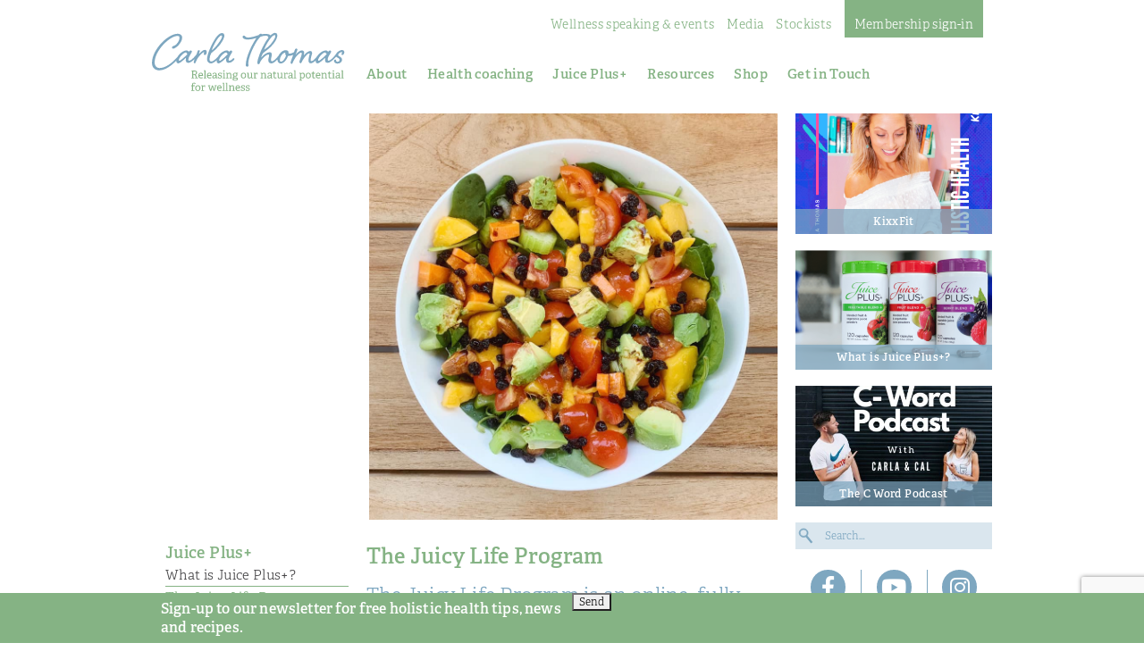

--- FILE ---
content_type: text/html; charset=UTF-8
request_url: https://www.carlathomas.com.au/juice-plus/juicy-life-program
body_size: 16646
content:
<!doctype html>
<html lang="en-US" class="no-js">
	<head>
		<meta charset="UTF-8">
		<title>  The Juicy Life Program : Carla Thomas</title>

		<link href="//www.google-analytics.com" rel="dns-prefetch">
		<link href="https://www.carlathomas.com.au/wp-content/themes/6cm/favicon.ico?v=1.0.0" rel="shortcut icon">

		<meta http-equiv="X-UA-Compatible" content="IE=edge,chrome=1">
		<meta name="viewport" content="width=device-width, initial-scale=1, maximum-scale=1, user-scalable=no">
		<meta name="description" content="">

		<meta property="og:url"           content="https://www.carlathomas.com.au/juice-plus/juicy-life-program" />
    <meta property="og:type"          content="website" />
    <meta property="og:title"         content="Carla Thomas" />
    <meta property="og:description"   content="  The Juicy Life Program" />
    <meta property="og:image"         content="" />

    <meta name='robots' content='max-image-preview:large' />
<link rel="alternate" title="oEmbed (JSON)" type="application/json+oembed" href="https://www.carlathomas.com.au/wp-json/oembed/1.0/embed?url=https%3A%2F%2Fwww.carlathomas.com.au%2Fjuice-plus%2Fjuicy-life-program" />
<link rel="alternate" title="oEmbed (XML)" type="text/xml+oembed" href="https://www.carlathomas.com.au/wp-json/oembed/1.0/embed?url=https%3A%2F%2Fwww.carlathomas.com.au%2Fjuice-plus%2Fjuicy-life-program&#038;format=xml" />
<style id='wp-img-auto-sizes-contain-inline-css' type='text/css'>
img:is([sizes=auto i],[sizes^="auto," i]){contain-intrinsic-size:3000px 1500px}
/*# sourceURL=wp-img-auto-sizes-contain-inline-css */
</style>
<style id='wp-emoji-styles-inline-css' type='text/css'>

	img.wp-smiley, img.emoji {
		display: inline !important;
		border: none !important;
		box-shadow: none !important;
		height: 1em !important;
		width: 1em !important;
		margin: 0 0.07em !important;
		vertical-align: -0.1em !important;
		background: none !important;
		padding: 0 !important;
	}
/*# sourceURL=wp-emoji-styles-inline-css */
</style>
<style id='wp-block-library-inline-css' type='text/css'>
:root{--wp-block-synced-color:#7a00df;--wp-block-synced-color--rgb:122,0,223;--wp-bound-block-color:var(--wp-block-synced-color);--wp-editor-canvas-background:#ddd;--wp-admin-theme-color:#007cba;--wp-admin-theme-color--rgb:0,124,186;--wp-admin-theme-color-darker-10:#006ba1;--wp-admin-theme-color-darker-10--rgb:0,107,160.5;--wp-admin-theme-color-darker-20:#005a87;--wp-admin-theme-color-darker-20--rgb:0,90,135;--wp-admin-border-width-focus:2px}@media (min-resolution:192dpi){:root{--wp-admin-border-width-focus:1.5px}}.wp-element-button{cursor:pointer}:root .has-very-light-gray-background-color{background-color:#eee}:root .has-very-dark-gray-background-color{background-color:#313131}:root .has-very-light-gray-color{color:#eee}:root .has-very-dark-gray-color{color:#313131}:root .has-vivid-green-cyan-to-vivid-cyan-blue-gradient-background{background:linear-gradient(135deg,#00d084,#0693e3)}:root .has-purple-crush-gradient-background{background:linear-gradient(135deg,#34e2e4,#4721fb 50%,#ab1dfe)}:root .has-hazy-dawn-gradient-background{background:linear-gradient(135deg,#faaca8,#dad0ec)}:root .has-subdued-olive-gradient-background{background:linear-gradient(135deg,#fafae1,#67a671)}:root .has-atomic-cream-gradient-background{background:linear-gradient(135deg,#fdd79a,#004a59)}:root .has-nightshade-gradient-background{background:linear-gradient(135deg,#330968,#31cdcf)}:root .has-midnight-gradient-background{background:linear-gradient(135deg,#020381,#2874fc)}:root{--wp--preset--font-size--normal:16px;--wp--preset--font-size--huge:42px}.has-regular-font-size{font-size:1em}.has-larger-font-size{font-size:2.625em}.has-normal-font-size{font-size:var(--wp--preset--font-size--normal)}.has-huge-font-size{font-size:var(--wp--preset--font-size--huge)}.has-text-align-center{text-align:center}.has-text-align-left{text-align:left}.has-text-align-right{text-align:right}.has-fit-text{white-space:nowrap!important}#end-resizable-editor-section{display:none}.aligncenter{clear:both}.items-justified-left{justify-content:flex-start}.items-justified-center{justify-content:center}.items-justified-right{justify-content:flex-end}.items-justified-space-between{justify-content:space-between}.screen-reader-text{border:0;clip-path:inset(50%);height:1px;margin:-1px;overflow:hidden;padding:0;position:absolute;width:1px;word-wrap:normal!important}.screen-reader-text:focus{background-color:#ddd;clip-path:none;color:#444;display:block;font-size:1em;height:auto;left:5px;line-height:normal;padding:15px 23px 14px;text-decoration:none;top:5px;width:auto;z-index:100000}html :where(.has-border-color){border-style:solid}html :where([style*=border-top-color]){border-top-style:solid}html :where([style*=border-right-color]){border-right-style:solid}html :where([style*=border-bottom-color]){border-bottom-style:solid}html :where([style*=border-left-color]){border-left-style:solid}html :where([style*=border-width]){border-style:solid}html :where([style*=border-top-width]){border-top-style:solid}html :where([style*=border-right-width]){border-right-style:solid}html :where([style*=border-bottom-width]){border-bottom-style:solid}html :where([style*=border-left-width]){border-left-style:solid}html :where(img[class*=wp-image-]){height:auto;max-width:100%}:where(figure){margin:0 0 1em}html :where(.is-position-sticky){--wp-admin--admin-bar--position-offset:var(--wp-admin--admin-bar--height,0px)}@media screen and (max-width:600px){html :where(.is-position-sticky){--wp-admin--admin-bar--position-offset:0px}}

/*# sourceURL=wp-block-library-inline-css */
</style><link rel='stylesheet' id='wc-blocks-style-css' href='https://www.carlathomas.com.au/wp-content/plugins/woocommerce/assets/client/blocks/wc-blocks.css?ver=wc-10.4.3' type='text/css' media='all' />
<style id='global-styles-inline-css' type='text/css'>
:root{--wp--preset--aspect-ratio--square: 1;--wp--preset--aspect-ratio--4-3: 4/3;--wp--preset--aspect-ratio--3-4: 3/4;--wp--preset--aspect-ratio--3-2: 3/2;--wp--preset--aspect-ratio--2-3: 2/3;--wp--preset--aspect-ratio--16-9: 16/9;--wp--preset--aspect-ratio--9-16: 9/16;--wp--preset--color--black: #000000;--wp--preset--color--cyan-bluish-gray: #abb8c3;--wp--preset--color--white: #ffffff;--wp--preset--color--pale-pink: #f78da7;--wp--preset--color--vivid-red: #cf2e2e;--wp--preset--color--luminous-vivid-orange: #ff6900;--wp--preset--color--luminous-vivid-amber: #fcb900;--wp--preset--color--light-green-cyan: #7bdcb5;--wp--preset--color--vivid-green-cyan: #00d084;--wp--preset--color--pale-cyan-blue: #8ed1fc;--wp--preset--color--vivid-cyan-blue: #0693e3;--wp--preset--color--vivid-purple: #9b51e0;--wp--preset--gradient--vivid-cyan-blue-to-vivid-purple: linear-gradient(135deg,rgb(6,147,227) 0%,rgb(155,81,224) 100%);--wp--preset--gradient--light-green-cyan-to-vivid-green-cyan: linear-gradient(135deg,rgb(122,220,180) 0%,rgb(0,208,130) 100%);--wp--preset--gradient--luminous-vivid-amber-to-luminous-vivid-orange: linear-gradient(135deg,rgb(252,185,0) 0%,rgb(255,105,0) 100%);--wp--preset--gradient--luminous-vivid-orange-to-vivid-red: linear-gradient(135deg,rgb(255,105,0) 0%,rgb(207,46,46) 100%);--wp--preset--gradient--very-light-gray-to-cyan-bluish-gray: linear-gradient(135deg,rgb(238,238,238) 0%,rgb(169,184,195) 100%);--wp--preset--gradient--cool-to-warm-spectrum: linear-gradient(135deg,rgb(74,234,220) 0%,rgb(151,120,209) 20%,rgb(207,42,186) 40%,rgb(238,44,130) 60%,rgb(251,105,98) 80%,rgb(254,248,76) 100%);--wp--preset--gradient--blush-light-purple: linear-gradient(135deg,rgb(255,206,236) 0%,rgb(152,150,240) 100%);--wp--preset--gradient--blush-bordeaux: linear-gradient(135deg,rgb(254,205,165) 0%,rgb(254,45,45) 50%,rgb(107,0,62) 100%);--wp--preset--gradient--luminous-dusk: linear-gradient(135deg,rgb(255,203,112) 0%,rgb(199,81,192) 50%,rgb(65,88,208) 100%);--wp--preset--gradient--pale-ocean: linear-gradient(135deg,rgb(255,245,203) 0%,rgb(182,227,212) 50%,rgb(51,167,181) 100%);--wp--preset--gradient--electric-grass: linear-gradient(135deg,rgb(202,248,128) 0%,rgb(113,206,126) 100%);--wp--preset--gradient--midnight: linear-gradient(135deg,rgb(2,3,129) 0%,rgb(40,116,252) 100%);--wp--preset--font-size--small: 13px;--wp--preset--font-size--medium: 20px;--wp--preset--font-size--large: 36px;--wp--preset--font-size--x-large: 42px;--wp--preset--spacing--20: 0.44rem;--wp--preset--spacing--30: 0.67rem;--wp--preset--spacing--40: 1rem;--wp--preset--spacing--50: 1.5rem;--wp--preset--spacing--60: 2.25rem;--wp--preset--spacing--70: 3.38rem;--wp--preset--spacing--80: 5.06rem;--wp--preset--shadow--natural: 6px 6px 9px rgba(0, 0, 0, 0.2);--wp--preset--shadow--deep: 12px 12px 50px rgba(0, 0, 0, 0.4);--wp--preset--shadow--sharp: 6px 6px 0px rgba(0, 0, 0, 0.2);--wp--preset--shadow--outlined: 6px 6px 0px -3px rgb(255, 255, 255), 6px 6px rgb(0, 0, 0);--wp--preset--shadow--crisp: 6px 6px 0px rgb(0, 0, 0);}:where(.is-layout-flex){gap: 0.5em;}:where(.is-layout-grid){gap: 0.5em;}body .is-layout-flex{display: flex;}.is-layout-flex{flex-wrap: wrap;align-items: center;}.is-layout-flex > :is(*, div){margin: 0;}body .is-layout-grid{display: grid;}.is-layout-grid > :is(*, div){margin: 0;}:where(.wp-block-columns.is-layout-flex){gap: 2em;}:where(.wp-block-columns.is-layout-grid){gap: 2em;}:where(.wp-block-post-template.is-layout-flex){gap: 1.25em;}:where(.wp-block-post-template.is-layout-grid){gap: 1.25em;}.has-black-color{color: var(--wp--preset--color--black) !important;}.has-cyan-bluish-gray-color{color: var(--wp--preset--color--cyan-bluish-gray) !important;}.has-white-color{color: var(--wp--preset--color--white) !important;}.has-pale-pink-color{color: var(--wp--preset--color--pale-pink) !important;}.has-vivid-red-color{color: var(--wp--preset--color--vivid-red) !important;}.has-luminous-vivid-orange-color{color: var(--wp--preset--color--luminous-vivid-orange) !important;}.has-luminous-vivid-amber-color{color: var(--wp--preset--color--luminous-vivid-amber) !important;}.has-light-green-cyan-color{color: var(--wp--preset--color--light-green-cyan) !important;}.has-vivid-green-cyan-color{color: var(--wp--preset--color--vivid-green-cyan) !important;}.has-pale-cyan-blue-color{color: var(--wp--preset--color--pale-cyan-blue) !important;}.has-vivid-cyan-blue-color{color: var(--wp--preset--color--vivid-cyan-blue) !important;}.has-vivid-purple-color{color: var(--wp--preset--color--vivid-purple) !important;}.has-black-background-color{background-color: var(--wp--preset--color--black) !important;}.has-cyan-bluish-gray-background-color{background-color: var(--wp--preset--color--cyan-bluish-gray) !important;}.has-white-background-color{background-color: var(--wp--preset--color--white) !important;}.has-pale-pink-background-color{background-color: var(--wp--preset--color--pale-pink) !important;}.has-vivid-red-background-color{background-color: var(--wp--preset--color--vivid-red) !important;}.has-luminous-vivid-orange-background-color{background-color: var(--wp--preset--color--luminous-vivid-orange) !important;}.has-luminous-vivid-amber-background-color{background-color: var(--wp--preset--color--luminous-vivid-amber) !important;}.has-light-green-cyan-background-color{background-color: var(--wp--preset--color--light-green-cyan) !important;}.has-vivid-green-cyan-background-color{background-color: var(--wp--preset--color--vivid-green-cyan) !important;}.has-pale-cyan-blue-background-color{background-color: var(--wp--preset--color--pale-cyan-blue) !important;}.has-vivid-cyan-blue-background-color{background-color: var(--wp--preset--color--vivid-cyan-blue) !important;}.has-vivid-purple-background-color{background-color: var(--wp--preset--color--vivid-purple) !important;}.has-black-border-color{border-color: var(--wp--preset--color--black) !important;}.has-cyan-bluish-gray-border-color{border-color: var(--wp--preset--color--cyan-bluish-gray) !important;}.has-white-border-color{border-color: var(--wp--preset--color--white) !important;}.has-pale-pink-border-color{border-color: var(--wp--preset--color--pale-pink) !important;}.has-vivid-red-border-color{border-color: var(--wp--preset--color--vivid-red) !important;}.has-luminous-vivid-orange-border-color{border-color: var(--wp--preset--color--luminous-vivid-orange) !important;}.has-luminous-vivid-amber-border-color{border-color: var(--wp--preset--color--luminous-vivid-amber) !important;}.has-light-green-cyan-border-color{border-color: var(--wp--preset--color--light-green-cyan) !important;}.has-vivid-green-cyan-border-color{border-color: var(--wp--preset--color--vivid-green-cyan) !important;}.has-pale-cyan-blue-border-color{border-color: var(--wp--preset--color--pale-cyan-blue) !important;}.has-vivid-cyan-blue-border-color{border-color: var(--wp--preset--color--vivid-cyan-blue) !important;}.has-vivid-purple-border-color{border-color: var(--wp--preset--color--vivid-purple) !important;}.has-vivid-cyan-blue-to-vivid-purple-gradient-background{background: var(--wp--preset--gradient--vivid-cyan-blue-to-vivid-purple) !important;}.has-light-green-cyan-to-vivid-green-cyan-gradient-background{background: var(--wp--preset--gradient--light-green-cyan-to-vivid-green-cyan) !important;}.has-luminous-vivid-amber-to-luminous-vivid-orange-gradient-background{background: var(--wp--preset--gradient--luminous-vivid-amber-to-luminous-vivid-orange) !important;}.has-luminous-vivid-orange-to-vivid-red-gradient-background{background: var(--wp--preset--gradient--luminous-vivid-orange-to-vivid-red) !important;}.has-very-light-gray-to-cyan-bluish-gray-gradient-background{background: var(--wp--preset--gradient--very-light-gray-to-cyan-bluish-gray) !important;}.has-cool-to-warm-spectrum-gradient-background{background: var(--wp--preset--gradient--cool-to-warm-spectrum) !important;}.has-blush-light-purple-gradient-background{background: var(--wp--preset--gradient--blush-light-purple) !important;}.has-blush-bordeaux-gradient-background{background: var(--wp--preset--gradient--blush-bordeaux) !important;}.has-luminous-dusk-gradient-background{background: var(--wp--preset--gradient--luminous-dusk) !important;}.has-pale-ocean-gradient-background{background: var(--wp--preset--gradient--pale-ocean) !important;}.has-electric-grass-gradient-background{background: var(--wp--preset--gradient--electric-grass) !important;}.has-midnight-gradient-background{background: var(--wp--preset--gradient--midnight) !important;}.has-small-font-size{font-size: var(--wp--preset--font-size--small) !important;}.has-medium-font-size{font-size: var(--wp--preset--font-size--medium) !important;}.has-large-font-size{font-size: var(--wp--preset--font-size--large) !important;}.has-x-large-font-size{font-size: var(--wp--preset--font-size--x-large) !important;}
/*# sourceURL=global-styles-inline-css */
</style>

<style id='classic-theme-styles-inline-css' type='text/css'>
/*! This file is auto-generated */
.wp-block-button__link{color:#fff;background-color:#32373c;border-radius:9999px;box-shadow:none;text-decoration:none;padding:calc(.667em + 2px) calc(1.333em + 2px);font-size:1.125em}.wp-block-file__button{background:#32373c;color:#fff;text-decoration:none}
/*# sourceURL=/wp-includes/css/classic-themes.min.css */
</style>
<link rel='stylesheet' id='contact-form-7-css' href='https://www.carlathomas.com.au/wp-content/plugins/contact-form-7/includes/css/styles.css?ver=6.1.4' type='text/css' media='all' />
<link rel='stylesheet' id='woocommerce-layout-css' href='https://www.carlathomas.com.au/wp-content/plugins/woocommerce/assets/css/woocommerce-layout.css?ver=10.4.3' type='text/css' media='all' />
<link rel='stylesheet' id='woocommerce-smallscreen-css' href='https://www.carlathomas.com.au/wp-content/plugins/woocommerce/assets/css/woocommerce-smallscreen.css?ver=10.4.3' type='text/css' media='only screen and (max-width: 768px)' />
<link rel='stylesheet' id='woocommerce-general-css' href='https://www.carlathomas.com.au/wp-content/plugins/woocommerce/assets/css/woocommerce.css?ver=10.4.3' type='text/css' media='all' />
<style id='woocommerce-inline-inline-css' type='text/css'>
.woocommerce form .form-row .required { visibility: visible; }
/*# sourceURL=woocommerce-inline-inline-css */
</style>
<link rel='stylesheet' id='everything-image-css' href='https://www.carlathomas.com.au/wp-content/plugins/wp-everything-image-master/dist/css/wp-everything-image.css?ver=1.1.0' type='text/css' media='all' />
<link rel='stylesheet' id='wc-gateway-ppec-frontend-css' href='https://www.carlathomas.com.au/wp-content/plugins/woocommerce-gateway-paypal-express-checkout/assets/css/wc-gateway-ppec-frontend.css?ver=2.1.3' type='text/css' media='all' />
<link rel='stylesheet' id='scm-css' href='https://www.carlathomas.com.au/wp-content/themes/6cm/css/screen.css?ver=1.0.1552368483' type='text/css' media='all' />
<script type="text/javascript" src="https://www.carlathomas.com.au/wp-content/themes/6cm/bower_components/jquery/dist/jquery.min.js?ver=3.3.1" id="jquery-js"></script>
<script type="text/javascript" src="https://www.carlathomas.com.au/wp-content/themes/6cm/bower_components/flexslider/jquery.flexslider-min.js?ver=2.7.0" id="flexslider-js"></script>
<script type="text/javascript" src="https://www.carlathomas.com.au/wp-content/themes/6cm/js/scrollmagic/minified/ScrollMagic.min.js?ver=2.0.5" id="scroll-magic-js"></script>
<script type="text/javascript" src="https://www.carlathomas.com.au/wp-content/themes/6cm/js/scrollmagic/minified/plugins/debug.addIndicators.min.js?ver=2.0.5" id="scroll-magic-debug-js"></script>
<script type="text/javascript" src="https://www.carlathomas.com.au/wp-content/themes/6cm/js/min/theme-min.js?ver=1.0.1552368483" id="scm_scripts-js"></script>
<script type="text/javascript" src="https://www.carlathomas.com.au/wp-content/plugins/woocommerce/assets/js/jquery-blockui/jquery.blockUI.min.js?ver=2.7.0-wc.10.4.3" id="wc-jquery-blockui-js" defer="defer" data-wp-strategy="defer"></script>
<script type="text/javascript" id="wc-add-to-cart-js-extra">
/* <![CDATA[ */
var wc_add_to_cart_params = {"ajax_url":"/wp-admin/admin-ajax.php","wc_ajax_url":"/?wc-ajax=%%endpoint%%","i18n_view_cart":"View cart","cart_url":"https://www.carlathomas.com.au/cart","is_cart":"","cart_redirect_after_add":"no"};
//# sourceURL=wc-add-to-cart-js-extra
/* ]]> */
</script>
<script type="text/javascript" src="https://www.carlathomas.com.au/wp-content/plugins/woocommerce/assets/js/frontend/add-to-cart.min.js?ver=10.4.3" id="wc-add-to-cart-js" defer="defer" data-wp-strategy="defer"></script>
<script type="text/javascript" src="https://www.carlathomas.com.au/wp-content/plugins/woocommerce/assets/js/js-cookie/js.cookie.min.js?ver=2.1.4-wc.10.4.3" id="wc-js-cookie-js" defer="defer" data-wp-strategy="defer"></script>
<script type="text/javascript" id="woocommerce-js-extra">
/* <![CDATA[ */
var woocommerce_params = {"ajax_url":"/wp-admin/admin-ajax.php","wc_ajax_url":"/?wc-ajax=%%endpoint%%","i18n_password_show":"Show password","i18n_password_hide":"Hide password"};
//# sourceURL=woocommerce-js-extra
/* ]]> */
</script>
<script type="text/javascript" src="https://www.carlathomas.com.au/wp-content/plugins/woocommerce/assets/js/frontend/woocommerce.min.js?ver=10.4.3" id="woocommerce-js" defer="defer" data-wp-strategy="defer"></script>
<script type="text/javascript" id="everything-image-js-extra">
/* <![CDATA[ */
var wei = {"ajax_url":"https://www.carlathomas.com.au/wp-admin/admin-ajax.php"};
//# sourceURL=everything-image-js-extra
/* ]]> */
</script>
<script type="text/javascript" src="https://www.carlathomas.com.au/wp-content/plugins/wp-everything-image-master/dist/js/wp-everything-image.js?ver=1.1.0" id="everything-image-js"></script>
<link rel="https://api.w.org/" href="https://www.carlathomas.com.au/wp-json/" /><link rel="alternate" title="JSON" type="application/json" href="https://www.carlathomas.com.au/wp-json/wp/v2/pages/67" />	<noscript><style>.woocommerce-product-gallery{ opacity: 1 !important; }</style></noscript>
			<style type="text/css" id="wp-custom-css">
			.loop-article .wei-picture-wrapper {
	margin-bottom: 0.4em;
}
.loop-article .wei-picture-wrapper .content {
	margin-left: 0;
	margin-right: 0;
}
.loop-article .wei-picture-wrapper .content-align {
		top: 0;
    left: 0;
    right: 0;
    bottom: 0;
    transform: none;
}
.loop-article.loop-article-external {
	background: #fff;
}
.loop-article.loop-article-external .loop-content {
  padding: 0;
}
.loop-article.loop-article-external .loop-content h3 {
	margin-bottom: 0.3em;
}
.loop-article.loop-article-external .wei-picture-wrapper a {
    position: absolute;
    top: 0;
    left: 0;
    right: 0;
    bottom: 0;
}

.loop-content .tags .tags-list {
	list-style: none;
	padding-left: 0;
	display: flex;
	flex-wrap: wrap;
	margin-bottom: 0.35em;
}
.loop-content .tags .tags-list li {
	margin-right: 4px;
	background: #7ea7c0;
	border-radius: 3px;
	padding: 1px 7px;
	color: #fff;
	font-size: 1.2rem;
	text-transform: lowercase;
}		</style>
		    
    <link href="https://use.fontawesome.com/releases/v5.0.6/css/all.css" rel="stylesheet">
    <link rel="stylesheet" href="https://use.typekit.net/ggs2sgh.css">
  </head>

  <body data-rsssl=1 class="wp-singular page-template-default page page-id-67 page-child parent-pageid-1146 wp-theme-6cm theme-6cm woocommerce-no-js juicy-life-program">
	  <!-- Facebook Pixel Code -->
		<script>
		  !function(f,b,e,v,n,t,s)
		  {if(f.fbq)return;n=f.fbq=function(){n.callMethod?
		  n.callMethod.apply(n,arguments):n.queue.push(arguments)};
		  if(!f._fbq)f._fbq=n;n.push=n;n.loaded=!0;n.version='2.0';
		  n.queue=[];t=b.createElement(e);t.async=!0;
		  t.src=v;s=b.getElementsByTagName(e)[0];
		  s.parentNode.insertBefore(t,s)}(window, document,'script',
		  'https://connect.facebook.net/en_US/fbevents.js');
		  fbq('init', '365172654434776');
		  fbq('track', 'PageView');
		</script>
		<noscript><img height="1" width="1" style="display:none"
		  src="https://www.facebook.com/tr?id=365172654434776&ev=PageView&noscript=1"
		/></noscript>
		<!-- End Facebook Pixel Code -->
		
  	<div class="mobile-menu">
  		<nav class="mobile-menu-nav">
  			<ul><li id="nav-menu-item-223" class="main-menu-item  menu-item-even menu-item-depth-0 menu-item menu-item-type-post_type menu-item-object-page menu-item-has-children"><a href="https://www.carlathomas.com.au/about" class="menu-link main-menu-link">About</a>
<ul class="sub-menu">
	<li id="nav-menu-item-224" class="sub-menu-item  menu-item-odd menu-item-depth-1 menu-item menu-item-type-post_type menu-item-object-page"><a href="https://www.carlathomas.com.au/about/carlas-story" class="menu-link sub-menu-link">About Carla</a></li>
	<li id="nav-menu-item-226" class="sub-menu-item  menu-item-odd menu-item-depth-1 menu-item menu-item-type-post_type menu-item-object-page"><a href="https://www.carlathomas.com.au/about/client-stories" class="menu-link sub-menu-link">Testimonials</a></li>
	<li id="nav-menu-item-1315" class="sub-menu-item  menu-item-odd menu-item-depth-1 menu-item menu-item-type-post_type menu-item-object-page"><a href="https://www.carlathomas.com.au/about/products-i-choose" class="menu-link sub-menu-link">Products I choose</a></li>
</ul>
</li>
<li id="nav-menu-item-228" class="main-menu-item  menu-item-even menu-item-depth-0 menu-item menu-item-type-post_type menu-item-object-page menu-item-has-children"><a href="https://www.carlathomas.com.au/holistic-coaching" class="menu-link main-menu-link">Health coaching</a>
<ul class="sub-menu">
	<li id="nav-menu-item-1165" class="sub-menu-item  menu-item-odd menu-item-depth-1 menu-item menu-item-type-post_type menu-item-object-page"><a href="https://www.carlathomas.com.au/holistic-coaching/my-ethos-as-a-coach" class="menu-link sub-menu-link">My ethos</a></li>
	<li id="nav-menu-item-230" class="sub-menu-item  menu-item-odd menu-item-depth-1 menu-item menu-item-type-post_type menu-item-object-page"><a href="https://www.carlathomas.com.au/holistic-coaching/one-on-one-coatching" class="menu-link sub-menu-link">One-on-One Coaching</a></li>
</ul>
</li>
<li id="nav-menu-item-1151" class="main-menu-item  menu-item-even menu-item-depth-0 menu-item menu-item-type-post_type menu-item-object-page current-page-ancestor current-menu-ancestor current-menu-parent current-page-parent current_page_parent current_page_ancestor menu-item-has-children"><a href="https://www.carlathomas.com.au/juice-plus" class="menu-link main-menu-link">Juice Plus+</a>
<ul class="sub-menu">
	<li id="nav-menu-item-1154" class="sub-menu-item  menu-item-odd menu-item-depth-1 menu-item menu-item-type-post_type menu-item-object-page"><a href="https://www.carlathomas.com.au/juice-plus/my-nutritional-philosophy" class="menu-link sub-menu-link">What is Juice Plus+?</a></li>
	<li id="nav-menu-item-1153" class="sub-menu-item  menu-item-odd menu-item-depth-1 menu-item menu-item-type-post_type menu-item-object-page current-menu-item page_item page-item-67 current_page_item"><a href="https://www.carlathomas.com.au/juice-plus/juicy-life-program" class="menu-link sub-menu-link">The Juicy Life Program</a></li>
	<li id="nav-menu-item-1152" class="sub-menu-item  menu-item-odd menu-item-depth-1 menu-item menu-item-type-post_type menu-item-object-page"><a href="https://www.carlathomas.com.au/juice-plus/business-coaching" class="menu-link sub-menu-link">The Juicy Biz</a></li>
</ul>
</li>
<li id="nav-menu-item-232" class="main-menu-item  menu-item-even menu-item-depth-0 menu-item menu-item-type-post_type menu-item-object-page menu-item-has-children"><a href="https://www.carlathomas.com.au/resources" class="menu-link main-menu-link">Resources</a>
<ul class="sub-menu">
	<li id="nav-menu-item-1247" class="sub-menu-item  menu-item-odd menu-item-depth-1 menu-item menu-item-type-post_type menu-item-object-page"><a href="https://www.carlathomas.com.au/resources/podcast" class="menu-link sub-menu-link">Podcast</a></li>
	<li id="nav-menu-item-233" class="sub-menu-item  menu-item-odd menu-item-depth-1 menu-item menu-item-type-taxonomy menu-item-object-category menu-item-has-children"><a href="https://www.carlathomas.com.au/category/blog" class="menu-link sub-menu-link">Blog</a><ul class="sub-menu"><li class=""><a href="https://www.carlathomas.com.au/2022/10/sustaining-the-sass">Sustaining the sass</a></li><li class=""><a href="https://www.carlathomas.com.au/2022/08/the-skinny-on-body-shaming">The skinny on body shaming</a></li><li class=""><a href="https://www.carlathomas.com.au/2022/06/the-power-of-the-orgasm">The power of the orgasm</a></li><li class=""><a href="https://www.carlathomas.com.au/2022/05/the-highs-and-lows-of-fifo-life">The highs and lows of FIFO life</a></li><li class=""><a href="https://www.carlathomas.com.au/2021/11/4-seasons-in-4-weeks">4 Seasons in 4 Weeks</a></li><li class=""><a href="https://www.carlathomas.com.au/2021/06/essentialism-can-does-not-equal-a-should">Essentialism: ‘Can’ does not equal a ‘Should’</a></li><li class=""><a href="https://www.carlathomas.com.au/2021/02/stripping-it-right-back">Stripping it right back</a></li><li class=""><a href="https://www.carlathomas.com.au/2020/10/cryotherapy-it-aint-no-cry-ing-shame">Cryotherapy: It ain&#8217;t no cryo-ing shame!</a></li><li class=""><a href="https://www.carlathomas.com.au/2020/07/feel-into-your-feminine">Feel into your feminine</a></li><li class=""><a href="https://www.carlathomas.com.au/2020/05/the-power-of-community">The power of community</a></li><li class=""><a href="https://www.carlathomas.com.au/2020/04/choose-kindness-and-connection">Choose kindness and connection</a></li><li class=""><a href="https://www.carlathomas.com.au/2020/02/happy-clients-claires-story-the-juicy-circle">Happy clients: Claire&#8217;s Story, The Juicy Circle</a></li><li class=""><a href="https://www.carlathomas.com.au/2019/12/make-eye-contact-sexy-this-christmas">Make eye contact sexy this Christmas</a></li><li class=""><a href="https://www.carlathomas.com.au/2019/09/holistically-detoxing-my-31-day-adventure">Holistically Detoxing: My 31-Day Adventure</a></li><li class=""><a href="https://www.carlathomas.com.au/2019/09/hanging-onto-those-holiday-vibes">Hanging onto those holiday vibes</a></li><li class=""><a href="https://www.carlathomas.com.au/2019/07/dealing-with-the-d-word-holistically">Dealing with the &#8216;D&#8217; word holistically</a></li><li class=""><a href="https://www.carlathomas.com.au/2019/06/guest-blog-support-your-man">Guest blog: Support your man</a></li><li class=""><a href="https://www.carlathomas.com.au/2019/04/yes-i-would-like-fries-with-that">Yes, I would like fries with that.</a></li><li class=""><a href="https://www.carlathomas.com.au/2019/03/the-naked-truth">The Naked Truth</a></li><li class=""><a href="https://www.carlathomas.com.au/2019/01/self-love-learning-to-fall-in-love-with-yourself">Self-love: Learning to fall in-love with yourself</a></li><li class=""><a href="https://www.carlathomas.com.au/2018/12/my-tips-for-a-juicy-christmas">My Tips for a Juicy Christmas</a></li><li class=""><a href="https://www.carlathomas.com.au/2018/11/soul-food-with-my-soul-sister">Soul-food with my soul-sister</a></li><li class=""><a href="https://www.carlathomas.com.au/2018/10/self-awareness-and-acknowledging-anxiety">Acknowledging anxiety</a></li><li class=""><a href="https://www.carlathomas.com.au/2018/09/personal-development-what-we-all-need-to-embrace">Personal Development: What we all need to embrace</a></li><li class=""><a href="https://www.carlathomas.com.au/2018/08/building-a-holistic-business-from-home">Building a holistic business from home</a></li><li class=""><a href="https://www.carlathomas.com.au/2018/07/how-to-make-the-most-out-of-travel-and-still-stay-in-your-flow">How to make the most out of travel and stay in your flow</a></li><li class=""><a href="https://www.carlathomas.com.au/2018/06/mind-body-sleep">Mind, Body, Sleep</a></li><li class=""><a href="https://www.carlathomas.com.au/2018/05/natural-immune-boosting-ideas">Natural immune boosting ideas</a></li><li class=""><a href="https://www.carlathomas.com.au/2018/05/nourish-yourself-inside-out">Nourish Yourself, Inside &#038; Out</a></li><li class=""><a href="https://www.carlathomas.com.au/2018/04/kixxfit">KixxFit</a></li></ul></li>
	<li id="nav-menu-item-235" class="sub-menu-item  menu-item-odd menu-item-depth-1 menu-item menu-item-type-taxonomy menu-item-object-category menu-item-has-children"><a href="https://www.carlathomas.com.au/category/recipes" class="menu-link sub-menu-link">Recipes</a><ul class="sub-menu"><li class=""><a href="https://www.carlathomas.com.au/2021/03/easy-easter-choccies">Easy Easter Choccies</a></li><li class=""><a href="https://www.carlathomas.com.au/2020/11/recipe-nuts-about-banana-ice-cream">Recipe: Nuts About Banana Ice Cream</a></li><li class=""><a href="https://www.carlathomas.com.au/2020/09/gin-fizzy-a-fresh-summer-tipple-with-a-twist">Gin Fizzy: A fresh summer tipple with a twist</a></li><li class=""><a href="https://www.carlathomas.com.au/2020/05/raw-chocolate-raspberry-vegan-cheesecake">Raw Chocolate + Raspberry Vegan Cheesecake</a></li><li class=""><a href="https://www.carlathomas.com.au/2020/02/smashed-avocado-and-poached-eggs-with-sauteed-veg">Smashed avocado and poached eggs with sautéed veg</a></li><li class=""><a href="https://www.carlathomas.com.au/2019/11/something-about-a-chia-pudding">Something about a chia pudding</a></li><li class=""><a href="https://www.carlathomas.com.au/2019/10/vietnamese-rice-paper-rolls">Vietnamese Rice Paper Rolls</a></li><li class=""><a href="https://www.carlathomas.com.au/2019/08/sugar-free-gado-gado">Sugar-free Gado Gado</a></li><li class=""><a href="https://www.carlathomas.com.au/2019/07/haloumi-and-apple">Haloumi and Pear</a></li><li class=""><a href="https://www.carlathomas.com.au/2019/05/refresh-cleanse-green-juice">Refresh + Cleanse Green Juice</a></li><li class=""><a href="https://www.carlathomas.com.au/2019/04/gluten-free-hot-cross-muffins">Gluten-free Hot Cross Muffins</a></li><li class=""><a href="https://www.carlathomas.com.au/2019/03/brussel-sprout-buddha-bowl">Brussel Sprout Buddha Bowl</a></li><li class=""><a href="https://www.carlathomas.com.au/2019/02/spinach-mango-avocado-salad">Spinach, Mango + Avocado Salad</a></li><li class=""><a href="https://www.carlathomas.com.au/2019/01/complete-pancakes">Complete Pancakes</a></li><li class=""><a href="https://www.carlathomas.com.au/2018/12/dairy-free-chocolate-berry-cheesecake">Dairy-free Chocolate Berry Cheesecake</a></li><li class=""><a href="https://www.carlathomas.com.au/2018/10/hemp-and-lupin-baked-salmon">Hemp and Lupin Baked Salmon</a></li><li class=""><a href="https://www.carlathomas.com.au/2018/09/extra-virgin-chocolate-cake-gluten-free">Extra Virgin Chocolate Cake (gluten-free)</a></li><li class=""><a href="https://www.carlathomas.com.au/2018/08/mums-chunky-beef-veg-soup">Mum&#8217;s Chunky Beef &#038; Veg Soup</a></li><li class=""><a href="https://www.carlathomas.com.au/2018/07/hot-chilli-chocolate">Hot Chilli Chocolate</a></li><li class=""><a href="https://www.carlathomas.com.au/2018/06/rockin-moroccan-salad">Rockin&#8217; Moroccan Salad</a></li><li class=""><a href="https://www.carlathomas.com.au/2018/04/my-green-staple">My Green Staple</a></li><li class=""><a href="https://www.carlathomas.com.au/2018/04/fully-charged-coffee">Fully Charged Coffee</a></li><li class=""><a href="https://www.carlathomas.com.au/2018/03/top-3-toast-toppings">Top 3 Toast Toppings</a></li><li class=""><a href="https://www.carlathomas.com.au/2018/03/greek-goddess-of-santorini">Greek goddess of Santorini</a></li><li class=""><a href="https://www.carlathomas.com.au/2018/02/byrons-crispy-skin-salmon">Byron’s Crispy Skin Salmon</a></li></ul></li>
	<li id="nav-menu-item-402" class="sub-menu-item  menu-item-odd menu-item-depth-1 menu-item menu-item-type-taxonomy menu-item-object-category menu-item-has-children"><a href="https://www.carlathomas.com.au/category/webinars" class="menu-link sub-menu-link">Webinars</a><ul class="sub-menu"><li class=""><a href="https://www.carlathomas.com.au/2019/03/wellness-with-nikki-heyder">Wellness with Nikki Heyder</a></li><li class=""><a href="https://www.carlathomas.com.au/2019/01/body-love">Body Love</a></li><li class=""><a href="https://www.carlathomas.com.au/2018/12/juicy-christmas-tips">Juicy Christmas Tips</a></li><li class=""><a href="https://www.carlathomas.com.au/2018/11/understanding-gut-health">Understanding Gut Health</a></li><li class=""><a href="https://www.carlathomas.com.au/2018/09/self-care-buzzword-or-real-life-results">Self-Care: Buzzword or real-life results</a></li><li class=""><a href="https://www.carlathomas.com.au/2018/08/natural-beauty-how-tos">Natural Beauty How To&#8217;s</a></li><li class=""><a href="https://www.carlathomas.com.au/2018/06/683">Nutrition &#038; Fertility</a></li><li class=""><a href="https://www.carlathomas.com.au/2018/05/natural-immunity-boosters">Natural Immunity Boosters</a></li><li class=""><a href="https://www.carlathomas.com.au/2018/04/guided-meditation">Guided Meditation</a></li><li class=""><a href="https://www.carlathomas.com.au/2018/03/mindful-yoga">Mindful Yoga</a></li><li class=""><a href="https://www.carlathomas.com.au/2018/02/fearless-inside-out">Fearless, Inside &#038; Out</a></li><li class=""><a href="https://www.carlathomas.com.au/2018/01/pure-home-pure-body">Pure Home, Pure Body</a></li><li class=""><a href="https://www.carlathomas.com.au/2017/11/490">The Juice on Juice Cleansing</a></li><li class=""><a href="https://www.carlathomas.com.au/2017/10/law-of-effortlessness">Law of Effortlessness</a></li><li class=""><a href="https://www.carlathomas.com.au/2017/09/have-you-had-a-gutful">Have You Had a Gutful?</a></li><li class=""><a href="https://www.carlathomas.com.au/2017/08/bringing-back-the-balance">Bringing Back the Balance</a></li><li class=""><a href="https://www.carlathomas.com.au/2017/07/everything-peachy-clean">Everything Peachy Clean</a></li><li class=""><a href="https://www.carlathomas.com.au/2017/07/the-movement-society">The Movement Society</a></li><li class=""><a href="https://www.carlathomas.com.au/2017/06/radio-fremantle-interview">Radio Fremantle interview</a></li><li class=""><a href="https://www.carlathomas.com.au/2017/03/get-cracking-with-chiropratic">Get Cracking With Chiropratic</a></li><li class=""><a href="https://www.carlathomas.com.au/2017/02/living-on-purpose">Living On Purpose</a></li><li class=""><a href="https://www.carlathomas.com.au/2016/12/healthy-holiday-tips">Healthy Holiday Tips</a></li><li class=""><a href="https://www.carlathomas.com.au/2016/11/colonically-correct">Colonically Correct</a></li><li class=""><a href="https://www.carlathomas.com.au/2016/10/are-you-stress-ful-and-sleep-less">Are You Stress-ful and Sleep-less?</a></li><li class=""><a href="https://www.carlathomas.com.au/2016/09/have-you-got-the-guts-to-be-healthy">Have You Got The Guts to be Healthy?</a></li><li class=""><a href="https://www.carlathomas.com.au/2016/08/11-steps-to-an-energised-day-every-day">11 Steps to an Energised Day, Every Day</a></li></ul></li>
</ul>
</li>
<li id="nav-menu-item-238" class="main-menu-item  menu-item-even menu-item-depth-0 menu-item menu-item-type-post_type menu-item-object-page"><a href="https://www.carlathomas.com.au/shop" class="menu-link main-menu-link">Shop</a></li>
<li id="nav-menu-item-239" class="main-menu-item  menu-item-even menu-item-depth-0 menu-item menu-item-type-post_type menu-item-object-page menu-item-has-children"><a href="https://www.carlathomas.com.au/get-in-touch" class="menu-link main-menu-link">Get in Touch</a>
<ul class="sub-menu">
	<li id="nav-menu-item-673" class="sub-menu-item  menu-item-odd menu-item-depth-1 menu-item menu-item-type-post_type menu-item-object-page"><a href="https://www.carlathomas.com.au/get-in-touch" class="menu-link sub-menu-link">Contact Carla</a></li>
	<li id="nav-menu-item-354" class="sub-menu-item  menu-item-odd menu-item-depth-1 menu-item menu-item-type-post_type menu-item-object-page"><a href="https://www.carlathomas.com.au/get-in-touch/faqs" class="menu-link sub-menu-link">FAQs</a></li>
</ul>
</li>
<li id="nav-menu-item-240" class="main-menu-item  menu-item-even menu-item-depth-0 menu-item menu-item-type-post_type menu-item-object-page"><a href="https://www.carlathomas.com.au/events" class="menu-link main-menu-link">Events</a></li>
<li id="nav-menu-item-241" class="main-menu-item  menu-item-even menu-item-depth-0 menu-item menu-item-type-post_type menu-item-object-page"><a href="https://www.carlathomas.com.au/media-resources" class="menu-link main-menu-link">Media</a></li>
<li id="nav-menu-item-243" class="main-menu-item  menu-item-even menu-item-depth-0 menu-item menu-item-type-post_type menu-item-object-page"><a href="https://www.carlathomas.com.au/stockists" class="menu-link main-menu-link">Stockists</a></li>
<li id="nav-menu-item-242" class="main-menu-item  menu-item-even menu-item-depth-0 menu-item menu-item-type-post_type menu-item-object-page"><a href="https://www.carlathomas.com.au/members-resources" class="menu-link main-menu-link">Members Resources</a></li>
</ul>  		</nav>
  	</div>
  	
  	<div class="subscribe-fixed">
	  	<div id="pre-subscribe" class="move-free">
				<div class="subscribe-container">
					<div>
						<h3>Sign-up to our newsletter for free holistic health tips, news and recipes.</h3>
<p><span class="input"></span><span class="input"></span><span class="submit"><button>Send</button></span></p>
<div style="position: absolute;left: -5000px" aria-hidden="true"></div>
					</div>
				</div>
			</div>
  	</div>

  	<!-- Header -->
  	<header class="header" role="banner">
  		<div>
  			<div class="mobile-nav">
  				<button class="hamburger hamburger--squeeze" type="button">
  				  <span class="hamburger-box">
  				    <span class="hamburger-inner"></span>
  				  </span>
  				</button>

  										<ul class="social-links">
							<li><a href="https://www.facebook.com/carlathomasthejuicymovement/" class="fab fa-facebook-f"></a></li><li><a href="https://www.youtube.com/channel/UCNHVQkjfZVvTo3__T_KoC1g" class="fab fa-youtube"></a></li><li><a href="https://www.instagram.com/carlathomas_juicymovement/" class="fab fa-instagram"></a></li>						</ul>
					  			</div>
  			<div class="members">
  				<nav class="members-nav">
						<ul><li id="menu-item-138" class="menu-item menu-item-type-post_type menu-item-object-page menu-item-138"><a href="https://www.carlathomas.com.au/events">Wellness speaking &#038; events</a></li>
<li id="menu-item-140" class="menu-item menu-item-type-post_type menu-item-object-page menu-item-140"><a href="https://www.carlathomas.com.au/media-resources">Media</a></li>
<li id="menu-item-141" class="menu-item menu-item-type-post_type menu-item-object-page menu-item-141"><a href="https://www.carlathomas.com.au/stockists">Stockists</a></li>
<li id="menu-item-203" class="green menu-item menu-item-type-post_type menu-item-object-page menu-item-203"><a href="https://www.carlathomas.com.au/members-resources">Membership sign-in</a></li>
</ul>					</nav>
  			</div>
	  		<div class="logo">
					<a href="https://www.carlathomas.com.au">
						<img src="https://www.carlathomas.com.au/wp-content/themes/6cm/img/logo.svg" alt="Logo">
					</a>
				</div>

				<nav class="nav">
					<ul><li id="menu-item-95" class="menu-item menu-item-type-post_type menu-item-object-page menu-item-has-children menu-item-95"><a href="https://www.carlathomas.com.au/about">About</a>
<ul class="sub-menu">
	<li id="menu-item-1156" class="menu-item menu-item-type-post_type menu-item-object-page menu-item-1156"><a href="https://www.carlathomas.com.au/about/carlas-story">About Carla</a></li>
	<li id="menu-item-98" class="menu-item menu-item-type-post_type menu-item-object-page menu-item-98"><a href="https://www.carlathomas.com.au/about/client-stories">Testimonials</a></li>
	<li id="menu-item-1314" class="menu-item menu-item-type-post_type menu-item-object-page menu-item-1314"><a href="https://www.carlathomas.com.au/about/products-i-choose">Products I choose</a></li>
</ul>
</li>
<li id="menu-item-101" class="menu-item menu-item-type-post_type menu-item-object-page menu-item-has-children menu-item-101"><a href="https://www.carlathomas.com.au/holistic-coaching">Health coaching</a>
<ul class="sub-menu">
	<li id="menu-item-1164" class="menu-item menu-item-type-post_type menu-item-object-page menu-item-1164"><a href="https://www.carlathomas.com.au/holistic-coaching/my-ethos-as-a-coach">My ethos</a></li>
	<li id="menu-item-103" class="menu-item menu-item-type-post_type menu-item-object-page menu-item-103"><a href="https://www.carlathomas.com.au/holistic-coaching/one-on-one-coatching">One-on-One Coaching</a></li>
</ul>
</li>
<li id="menu-item-1155" class="menu-item menu-item-type-post_type menu-item-object-page current-page-ancestor current-menu-ancestor current-menu-parent current-page-parent current_page_parent current_page_ancestor menu-item-has-children menu-item-1155"><a href="https://www.carlathomas.com.au/juice-plus">Juice Plus+</a>
<ul class="sub-menu">
	<li id="menu-item-97" class="menu-item menu-item-type-post_type menu-item-object-page menu-item-97"><a href="https://www.carlathomas.com.au/juice-plus/my-nutritional-philosophy">What is Juice Plus+?</a></li>
	<li id="menu-item-102" class="menu-item menu-item-type-post_type menu-item-object-page current-menu-item page_item page-item-67 current_page_item menu-item-102"><a href="https://www.carlathomas.com.au/juice-plus/juicy-life-program" aria-current="page">The Juicy Life Program</a></li>
	<li id="menu-item-1074" class="menu-item menu-item-type-post_type menu-item-object-page menu-item-1074"><a href="https://www.carlathomas.com.au/juice-plus/business-coaching">The Juicy Biz</a></li>
</ul>
</li>
<li id="menu-item-107" class="menu-item menu-item-type-post_type menu-item-object-page menu-item-has-children menu-item-107"><a href="https://www.carlathomas.com.au/resources">Resources</a>
<ul class="sub-menu">
	<li id="menu-item-1248" class="menu-item menu-item-type-post_type menu-item-object-page menu-item-1248"><a href="https://www.carlathomas.com.au/resources/podcast">Podcast</a></li>
	<li id="menu-item-168" class="menu-item menu-item-type-taxonomy menu-item-object-category menu-item-168"><a href="https://www.carlathomas.com.au/category/blog">Blog</a></li>
	<li id="menu-item-180" class="menu-item menu-item-type-taxonomy menu-item-object-category menu-item-180"><a href="https://www.carlathomas.com.au/category/recipes">Recipes</a></li>
	<li id="menu-item-1757" class="menu-item menu-item-type-taxonomy menu-item-object-category menu-item-1757"><a href="https://www.carlathomas.com.au/category/kixxfit-app">KixxFit App</a></li>
	<li id="menu-item-442" class="menu-item menu-item-type-taxonomy menu-item-object-category menu-item-442"><a href="https://www.carlathomas.com.au/category/webinars">Webinars</a></li>
</ul>
</li>
<li id="menu-item-132" class="menu-item menu-item-type-post_type menu-item-object-page menu-item-132"><a href="https://www.carlathomas.com.au/shop">Shop</a></li>
<li id="menu-item-133" class="menu-item menu-item-type-post_type menu-item-object-page menu-item-has-children menu-item-133"><a href="https://www.carlathomas.com.au/get-in-touch">Get in Touch</a>
<ul class="sub-menu">
	<li id="menu-item-355" class="menu-item menu-item-type-post_type menu-item-object-page menu-item-355"><a href="https://www.carlathomas.com.au/get-in-touch/faqs">FAQs</a></li>
</ul>
</li>
</ul>				</nav>
			</div>
		</header>
		<!-- /Header -->

		<div id="content">
			<div>
	<main role="main">
		<!-- section -->
		<section>
			<div class="page-header">
				<div class="post-image"><img src="https://www.carlathomas.com.au/wp-content/uploads/2019/02/Spinach-Mango-and-Avocado-Salad.jpg" class="attachment-post-thumbnail size-post-thumbnail wp-post-image" alt="" decoding="async" fetchpriority="high" srcset="https://www.carlathomas.com.au/wp-content/uploads/2019/02/Spinach-Mango-and-Avocado-Salad.jpg 960w, https://www.carlathomas.com.au/wp-content/uploads/2019/02/Spinach-Mango-and-Avocado-Salad-150x150.jpg 150w, https://www.carlathomas.com.au/wp-content/uploads/2019/02/Spinach-Mango-and-Avocado-Salad-300x300.jpg 300w, https://www.carlathomas.com.au/wp-content/uploads/2019/02/Spinach-Mango-and-Avocado-Salad-768x765.jpg 768w, https://www.carlathomas.com.au/wp-content/uploads/2019/02/Spinach-Mango-and-Avocado-Salad-600x598.jpg 600w, https://www.carlathomas.com.au/wp-content/uploads/2019/02/Spinach-Mango-and-Avocado-Salad-100x100.jpg 100w" sizes="(max-width: 960px) 100vw, 960px" /></div>			</div>

			<div class="content">
									<div class="page-nav">
						<nav class="side-nav">
							<ul><li id="nav-menu-item-95" class="main-menu-item  menu-item-even menu-item-depth-0 menu-item menu-item-type-post_type menu-item-object-page menu-item-has-children"><a href="https://www.carlathomas.com.au/about" class="menu-link main-menu-link">About</a>
<ul class="sub-menu">
	<li id="nav-menu-item-1156" class="sub-menu-item  menu-item-odd menu-item-depth-1 menu-item menu-item-type-post_type menu-item-object-page"><a href="https://www.carlathomas.com.au/about/carlas-story" class="menu-link sub-menu-link">About Carla</a></li>
	<li id="nav-menu-item-98" class="sub-menu-item  menu-item-odd menu-item-depth-1 menu-item menu-item-type-post_type menu-item-object-page"><a href="https://www.carlathomas.com.au/about/client-stories" class="menu-link sub-menu-link">Testimonials</a></li>
	<li id="nav-menu-item-1314" class="sub-menu-item  menu-item-odd menu-item-depth-1 menu-item menu-item-type-post_type menu-item-object-page"><a href="https://www.carlathomas.com.au/about/products-i-choose" class="menu-link sub-menu-link">Products I choose</a></li>
</ul>
</li>
<li id="nav-menu-item-101" class="main-menu-item  menu-item-even menu-item-depth-0 menu-item menu-item-type-post_type menu-item-object-page menu-item-has-children"><a href="https://www.carlathomas.com.au/holistic-coaching" class="menu-link main-menu-link">Health coaching</a>
<ul class="sub-menu">
	<li id="nav-menu-item-1164" class="sub-menu-item  menu-item-odd menu-item-depth-1 menu-item menu-item-type-post_type menu-item-object-page"><a href="https://www.carlathomas.com.au/holistic-coaching/my-ethos-as-a-coach" class="menu-link sub-menu-link">My ethos</a></li>
	<li id="nav-menu-item-103" class="sub-menu-item  menu-item-odd menu-item-depth-1 menu-item menu-item-type-post_type menu-item-object-page"><a href="https://www.carlathomas.com.au/holistic-coaching/one-on-one-coatching" class="menu-link sub-menu-link">One-on-One Coaching</a></li>
</ul>
</li>
<li id="nav-menu-item-1155" class="main-menu-item  menu-item-even menu-item-depth-0 menu-item menu-item-type-post_type menu-item-object-page current-page-ancestor current-menu-ancestor current-menu-parent current-page-parent current_page_parent current_page_ancestor menu-item-has-children"><a href="https://www.carlathomas.com.au/juice-plus" class="menu-link main-menu-link">Juice Plus+</a>
<ul class="sub-menu">
	<li id="nav-menu-item-97" class="sub-menu-item  menu-item-odd menu-item-depth-1 menu-item menu-item-type-post_type menu-item-object-page"><a href="https://www.carlathomas.com.au/juice-plus/my-nutritional-philosophy" class="menu-link sub-menu-link">What is Juice Plus+?</a></li>
	<li id="nav-menu-item-102" class="sub-menu-item  menu-item-odd menu-item-depth-1 menu-item menu-item-type-post_type menu-item-object-page current-menu-item page_item page-item-67 current_page_item"><a href="https://www.carlathomas.com.au/juice-plus/juicy-life-program" class="menu-link sub-menu-link">The Juicy Life Program</a></li>
	<li id="nav-menu-item-1074" class="sub-menu-item  menu-item-odd menu-item-depth-1 menu-item menu-item-type-post_type menu-item-object-page"><a href="https://www.carlathomas.com.au/juice-plus/business-coaching" class="menu-link sub-menu-link">The Juicy Biz</a></li>
</ul>
</li>
<li id="nav-menu-item-107" class="main-menu-item  menu-item-even menu-item-depth-0 menu-item menu-item-type-post_type menu-item-object-page menu-item-has-children"><a href="https://www.carlathomas.com.au/resources" class="menu-link main-menu-link">Resources</a>
<ul class="sub-menu">
	<li id="nav-menu-item-1248" class="sub-menu-item  menu-item-odd menu-item-depth-1 menu-item menu-item-type-post_type menu-item-object-page"><a href="https://www.carlathomas.com.au/resources/podcast" class="menu-link sub-menu-link">Podcast</a></li>
	<li id="nav-menu-item-168" class="sub-menu-item  menu-item-odd menu-item-depth-1 menu-item menu-item-type-taxonomy menu-item-object-category menu-item-has-children"><a href="https://www.carlathomas.com.au/category/blog" class="menu-link sub-menu-link">Blog</a><ul class="sub-menu"><li class=""><a href="https://www.carlathomas.com.au/2022/10/sustaining-the-sass">Sustaining the sass</a></li><li class=""><a href="https://www.carlathomas.com.au/2022/08/the-skinny-on-body-shaming">The skinny on body shaming</a></li><li class=""><a href="https://www.carlathomas.com.au/2022/06/the-power-of-the-orgasm">The power of the orgasm</a></li><li class=""><a href="https://www.carlathomas.com.au/2022/05/the-highs-and-lows-of-fifo-life">The highs and lows of FIFO life</a></li><li class=""><a href="https://www.carlathomas.com.au/2021/11/4-seasons-in-4-weeks">4 Seasons in 4 Weeks</a></li><li class=""><a href="https://www.carlathomas.com.au/2021/06/essentialism-can-does-not-equal-a-should">Essentialism: ‘Can’ does not equal a ‘Should’</a></li><li class=""><a href="https://www.carlathomas.com.au/2021/02/stripping-it-right-back">Stripping it right back</a></li><li class=""><a href="https://www.carlathomas.com.au/2020/10/cryotherapy-it-aint-no-cry-ing-shame">Cryotherapy: It ain&#8217;t no cryo-ing shame!</a></li><li class=""><a href="https://www.carlathomas.com.au/2020/07/feel-into-your-feminine">Feel into your feminine</a></li><li class=""><a href="https://www.carlathomas.com.au/2020/05/the-power-of-community">The power of community</a></li><li class=""><a href="https://www.carlathomas.com.au/2020/04/choose-kindness-and-connection">Choose kindness and connection</a></li><li class=""><a href="https://www.carlathomas.com.au/2020/02/happy-clients-claires-story-the-juicy-circle">Happy clients: Claire&#8217;s Story, The Juicy Circle</a></li><li class=""><a href="https://www.carlathomas.com.au/2019/12/make-eye-contact-sexy-this-christmas">Make eye contact sexy this Christmas</a></li><li class=""><a href="https://www.carlathomas.com.au/2019/09/holistically-detoxing-my-31-day-adventure">Holistically Detoxing: My 31-Day Adventure</a></li><li class=""><a href="https://www.carlathomas.com.au/2019/09/hanging-onto-those-holiday-vibes">Hanging onto those holiday vibes</a></li><li class=""><a href="https://www.carlathomas.com.au/2019/07/dealing-with-the-d-word-holistically">Dealing with the &#8216;D&#8217; word holistically</a></li><li class=""><a href="https://www.carlathomas.com.au/2019/06/guest-blog-support-your-man">Guest blog: Support your man</a></li><li class=""><a href="https://www.carlathomas.com.au/2019/04/yes-i-would-like-fries-with-that">Yes, I would like fries with that.</a></li><li class=""><a href="https://www.carlathomas.com.au/2019/03/the-naked-truth">The Naked Truth</a></li><li class=""><a href="https://www.carlathomas.com.au/2019/01/self-love-learning-to-fall-in-love-with-yourself">Self-love: Learning to fall in-love with yourself</a></li><li class=""><a href="https://www.carlathomas.com.au/2018/12/my-tips-for-a-juicy-christmas">My Tips for a Juicy Christmas</a></li><li class=""><a href="https://www.carlathomas.com.au/2018/11/soul-food-with-my-soul-sister">Soul-food with my soul-sister</a></li><li class=""><a href="https://www.carlathomas.com.au/2018/10/self-awareness-and-acknowledging-anxiety">Acknowledging anxiety</a></li><li class=""><a href="https://www.carlathomas.com.au/2018/09/personal-development-what-we-all-need-to-embrace">Personal Development: What we all need to embrace</a></li><li class=""><a href="https://www.carlathomas.com.au/2018/08/building-a-holistic-business-from-home">Building a holistic business from home</a></li><li class=""><a href="https://www.carlathomas.com.au/2018/07/how-to-make-the-most-out-of-travel-and-still-stay-in-your-flow">How to make the most out of travel and stay in your flow</a></li><li class=""><a href="https://www.carlathomas.com.au/2018/06/mind-body-sleep">Mind, Body, Sleep</a></li><li class=""><a href="https://www.carlathomas.com.au/2018/05/natural-immune-boosting-ideas">Natural immune boosting ideas</a></li><li class=""><a href="https://www.carlathomas.com.au/2018/05/nourish-yourself-inside-out">Nourish Yourself, Inside &#038; Out</a></li><li class=""><a href="https://www.carlathomas.com.au/2018/04/kixxfit">KixxFit</a></li></ul></li>
	<li id="nav-menu-item-180" class="sub-menu-item  menu-item-odd menu-item-depth-1 menu-item menu-item-type-taxonomy menu-item-object-category menu-item-has-children"><a href="https://www.carlathomas.com.au/category/recipes" class="menu-link sub-menu-link">Recipes</a><ul class="sub-menu"><li class=""><a href="https://www.carlathomas.com.au/2021/03/easy-easter-choccies">Easy Easter Choccies</a></li><li class=""><a href="https://www.carlathomas.com.au/2020/11/recipe-nuts-about-banana-ice-cream">Recipe: Nuts About Banana Ice Cream</a></li><li class=""><a href="https://www.carlathomas.com.au/2020/09/gin-fizzy-a-fresh-summer-tipple-with-a-twist">Gin Fizzy: A fresh summer tipple with a twist</a></li><li class=""><a href="https://www.carlathomas.com.au/2020/05/raw-chocolate-raspberry-vegan-cheesecake">Raw Chocolate + Raspberry Vegan Cheesecake</a></li><li class=""><a href="https://www.carlathomas.com.au/2020/02/smashed-avocado-and-poached-eggs-with-sauteed-veg">Smashed avocado and poached eggs with sautéed veg</a></li><li class=""><a href="https://www.carlathomas.com.au/2019/11/something-about-a-chia-pudding">Something about a chia pudding</a></li><li class=""><a href="https://www.carlathomas.com.au/2019/10/vietnamese-rice-paper-rolls">Vietnamese Rice Paper Rolls</a></li><li class=""><a href="https://www.carlathomas.com.au/2019/08/sugar-free-gado-gado">Sugar-free Gado Gado</a></li><li class=""><a href="https://www.carlathomas.com.au/2019/07/haloumi-and-apple">Haloumi and Pear</a></li><li class=""><a href="https://www.carlathomas.com.au/2019/05/refresh-cleanse-green-juice">Refresh + Cleanse Green Juice</a></li><li class=""><a href="https://www.carlathomas.com.au/2019/04/gluten-free-hot-cross-muffins">Gluten-free Hot Cross Muffins</a></li><li class=""><a href="https://www.carlathomas.com.au/2019/03/brussel-sprout-buddha-bowl">Brussel Sprout Buddha Bowl</a></li><li class=""><a href="https://www.carlathomas.com.au/2019/02/spinach-mango-avocado-salad">Spinach, Mango + Avocado Salad</a></li><li class=""><a href="https://www.carlathomas.com.au/2019/01/complete-pancakes">Complete Pancakes</a></li><li class=""><a href="https://www.carlathomas.com.au/2018/12/dairy-free-chocolate-berry-cheesecake">Dairy-free Chocolate Berry Cheesecake</a></li><li class=""><a href="https://www.carlathomas.com.au/2018/10/hemp-and-lupin-baked-salmon">Hemp and Lupin Baked Salmon</a></li><li class=""><a href="https://www.carlathomas.com.au/2018/09/extra-virgin-chocolate-cake-gluten-free">Extra Virgin Chocolate Cake (gluten-free)</a></li><li class=""><a href="https://www.carlathomas.com.au/2018/08/mums-chunky-beef-veg-soup">Mum&#8217;s Chunky Beef &#038; Veg Soup</a></li><li class=""><a href="https://www.carlathomas.com.au/2018/07/hot-chilli-chocolate">Hot Chilli Chocolate</a></li><li class=""><a href="https://www.carlathomas.com.au/2018/06/rockin-moroccan-salad">Rockin&#8217; Moroccan Salad</a></li><li class=""><a href="https://www.carlathomas.com.au/2018/04/my-green-staple">My Green Staple</a></li><li class=""><a href="https://www.carlathomas.com.au/2018/04/fully-charged-coffee">Fully Charged Coffee</a></li><li class=""><a href="https://www.carlathomas.com.au/2018/03/top-3-toast-toppings">Top 3 Toast Toppings</a></li><li class=""><a href="https://www.carlathomas.com.au/2018/03/greek-goddess-of-santorini">Greek goddess of Santorini</a></li><li class=""><a href="https://www.carlathomas.com.au/2018/02/byrons-crispy-skin-salmon">Byron’s Crispy Skin Salmon</a></li></ul></li>
	<li id="nav-menu-item-1757" class="sub-menu-item  menu-item-odd menu-item-depth-1 menu-item menu-item-type-taxonomy menu-item-object-category menu-item-has-children"><a href="https://www.carlathomas.com.au/category/kixxfit-app" class="menu-link sub-menu-link">KixxFit App</a><ul class="sub-menu"><li class=""><a href="https://www.carlathomas.com.au/2021/05/life-cykel-mushroom-products">Life Cykel Mushroom Products</a></li><li class=""><a href="https://www.carlathomas.com.au/2021/04/4-day-work-week">4-Day Work Week</a></li><li class=""><a href="https://www.carlathomas.com.au/2021/03/less-is-more">&#8216;Less is More&#8217;</a></li><li class=""><a href="https://www.carlathomas.com.au/2021/02/gevity-rx-bone-broth">Gevity Rx Bone Broth</a></li><li class=""><a href="https://www.carlathomas.com.au/2021/02/gem-kind-natural-toothpaste">Gem Kind Natural Toothpaste</a></li><li class=""><a href="https://www.carlathomas.com.au/2021/02/the-secret-to-daily-rituals">The Secret to Daily Rituals</a></li><li class=""><a href="https://www.carlathomas.com.au/2021/01/creating-space-in-2021">&#8216;Creating SPACE IN 2021&#8217;</a></li></ul></li>
	<li id="nav-menu-item-442" class="sub-menu-item  menu-item-odd menu-item-depth-1 menu-item menu-item-type-taxonomy menu-item-object-category menu-item-has-children"><a href="https://www.carlathomas.com.au/category/webinars" class="menu-link sub-menu-link">Webinars</a><ul class="sub-menu"><li class=""><a href="https://www.carlathomas.com.au/2019/03/wellness-with-nikki-heyder">Wellness with Nikki Heyder</a></li><li class=""><a href="https://www.carlathomas.com.au/2019/01/body-love">Body Love</a></li><li class=""><a href="https://www.carlathomas.com.au/2018/12/juicy-christmas-tips">Juicy Christmas Tips</a></li><li class=""><a href="https://www.carlathomas.com.au/2018/11/understanding-gut-health">Understanding Gut Health</a></li><li class=""><a href="https://www.carlathomas.com.au/2018/09/self-care-buzzword-or-real-life-results">Self-Care: Buzzword or real-life results</a></li><li class=""><a href="https://www.carlathomas.com.au/2018/08/natural-beauty-how-tos">Natural Beauty How To&#8217;s</a></li><li class=""><a href="https://www.carlathomas.com.au/2018/06/683">Nutrition &#038; Fertility</a></li><li class=""><a href="https://www.carlathomas.com.au/2018/05/natural-immunity-boosters">Natural Immunity Boosters</a></li><li class=""><a href="https://www.carlathomas.com.au/2018/04/guided-meditation">Guided Meditation</a></li><li class=""><a href="https://www.carlathomas.com.au/2018/03/mindful-yoga">Mindful Yoga</a></li><li class=""><a href="https://www.carlathomas.com.au/2018/02/fearless-inside-out">Fearless, Inside &#038; Out</a></li><li class=""><a href="https://www.carlathomas.com.au/2018/01/pure-home-pure-body">Pure Home, Pure Body</a></li><li class=""><a href="https://www.carlathomas.com.au/2017/11/490">The Juice on Juice Cleansing</a></li><li class=""><a href="https://www.carlathomas.com.au/2017/10/law-of-effortlessness">Law of Effortlessness</a></li><li class=""><a href="https://www.carlathomas.com.au/2017/09/have-you-had-a-gutful">Have You Had a Gutful?</a></li><li class=""><a href="https://www.carlathomas.com.au/2017/08/bringing-back-the-balance">Bringing Back the Balance</a></li><li class=""><a href="https://www.carlathomas.com.au/2017/07/everything-peachy-clean">Everything Peachy Clean</a></li><li class=""><a href="https://www.carlathomas.com.au/2017/07/the-movement-society">The Movement Society</a></li><li class=""><a href="https://www.carlathomas.com.au/2017/06/radio-fremantle-interview">Radio Fremantle interview</a></li><li class=""><a href="https://www.carlathomas.com.au/2017/03/get-cracking-with-chiropratic">Get Cracking With Chiropratic</a></li><li class=""><a href="https://www.carlathomas.com.au/2017/02/living-on-purpose">Living On Purpose</a></li><li class=""><a href="https://www.carlathomas.com.au/2016/12/healthy-holiday-tips">Healthy Holiday Tips</a></li><li class=""><a href="https://www.carlathomas.com.au/2016/11/colonically-correct">Colonically Correct</a></li><li class=""><a href="https://www.carlathomas.com.au/2016/10/are-you-stress-ful-and-sleep-less">Are You Stress-ful and Sleep-less?</a></li><li class=""><a href="https://www.carlathomas.com.au/2016/09/have-you-got-the-guts-to-be-healthy">Have You Got The Guts to be Healthy?</a></li><li class=""><a href="https://www.carlathomas.com.au/2016/08/11-steps-to-an-energised-day-every-day">11 Steps to an Energised Day, Every Day</a></li></ul></li>
</ul>
</li>
<li id="nav-menu-item-132" class="main-menu-item  menu-item-even menu-item-depth-0 menu-item menu-item-type-post_type menu-item-object-page"><a href="https://www.carlathomas.com.au/shop" class="menu-link main-menu-link">Shop</a></li>
<li id="nav-menu-item-133" class="main-menu-item  menu-item-even menu-item-depth-0 menu-item menu-item-type-post_type menu-item-object-page menu-item-has-children"><a href="https://www.carlathomas.com.au/get-in-touch" class="menu-link main-menu-link">Get in Touch</a>
<ul class="sub-menu">
	<li id="nav-menu-item-355" class="sub-menu-item  menu-item-odd menu-item-depth-1 menu-item menu-item-type-post_type menu-item-object-page"><a href="https://www.carlathomas.com.au/get-in-touch/faqs" class="menu-link sub-menu-link">FAQs</a></li>
</ul>
</li>
</ul>						</nav>
					</div>
				
				
			
				<!-- article -->
				<article id="post-67" class="post-67 page type-page status-publish has-post-thumbnail hentry">

					<h1>The Juicy Life Program</h1>
<h2>The Juicy Life Program is an online, fully personalisable program of eBooks, webinars, and online and in-person <strong>options and updates on the latest in holistic mind-body wellness and events, </strong>designed to empower you to live your happiest and healthiest life long-term. <strong>It’s more than just a program, it’s a <em>community</em></strong>.</h2>
<p>I don’t believe in quick fixes and I know first-hand that fad diets and militant exercise regimes don’t work in the long-term, so I developed the Juicy Life Program (along with a fantastic team and expert help) to offer my clients an online and totally personalisable holistic health experience you can shape around your own life and commitments.</p>
<h5>This is ideal for if you are looking to improve your general health and wellbeing in a totally sustainable AND achievable way.</h5>
<h3>The Juicy Life Program includes:</h3>
<ul>
<li>Access to our private online group <strong><em>The Juicy Life</em></strong>, where you’ll find health and wellness tips, special offers, recipes, and support</li>
<li>Personalised log-in to our exclusive Member Area with access to our well established, wellness library with e-books on <strong>health, beauty, fitness, recipe ideas, weekly menu template and more.</strong></li>
<li>Your<a href="https://www.carlathomas.com.au/juice-plus/my-nutritional-philosophy"> <strong>Juice Plus+</strong></a> program of choice with options for plant-based protein, fruit, vegetable, berry, and vegan omega capsules for that juicy boost.</li>
<li><strong>Optional free* Juice Plus+ soft chews</strong> for one child (4-18 years) per program for duration of program (up to 4 years in total).</li>
</ul>
<p><em>* T&amp;Cs apply. Only available on eligible orders. Please get in touch for more info.</em></p>
<div id="attachment_1185" style="width: 310px" class="wp-caption aligncenter"><img decoding="async" aria-describedby="caption-attachment-1185" class="wp-image-1185 size-medium" src="https://www.carlathomas.com.au/wp-content/uploads/2019/03/IMG_0001-300x298.jpg" alt="" width="300" height="298" srcset="https://www.carlathomas.com.au/wp-content/uploads/2019/03/IMG_0001-300x298.jpg 300w, https://www.carlathomas.com.au/wp-content/uploads/2019/03/IMG_0001-150x150.jpg 150w, https://www.carlathomas.com.au/wp-content/uploads/2019/03/IMG_0001-600x596.jpg 600w, https://www.carlathomas.com.au/wp-content/uploads/2019/03/IMG_0001-100x100.jpg 100w, https://www.carlathomas.com.au/wp-content/uploads/2019/03/IMG_0001.jpg 750w" sizes="(max-width: 300px) 100vw, 300px" /><p id="caption-attachment-1185" class="wp-caption-text">Some of the ebooks included in the Program.</p></div>
<h3>Not sure if the Juicy Life Program is right for you? Let’s chat about YOU and find the best path for YOU! I work with people with a WHOLE host of health and wellness concerns and goals, including:</h3>
<div class="two-column"></p>
<ul>
<li>bloating</li>
<li>gas</li>
<li>irregular bowel movements</li>
<li>indigestion</li>
<li>cramps</li>
<li>gut issues (intolerances, inflammation or pains)</li>
<li>Irritable bowel syndrome</li>
<li>allergies</li>
<li>inflammatory issues (the root cause of so many issues! E.g. arthritis, skin problems, gut issues, poor recovery from exercise)</li>
<li>dermatitis</li>
<li>thinning or dull hair</li>
<li>poor nails</li>
<li>poor sleep</li>
<li>low self-esteem</li>
<li>anxiety</li>
<li>stress</li>
<li>depression</li>
<li>panic attacks</li>
<li>bad joints</li>
<li>aches and pains</li>
<li>diabetes</li>
<li>weight issues</li>
<li>low energy</li>
<li>arthritis</li>
<li>poor immunity</li>
<li>unhealthy habits</li>
</ul>
<p></div>
<p><em>“I’ve been taking Juice Plus+ for many years but have been being looked after by Carla for the last 3 years or so and it’s made all the difference. She checks in on me regularly to ensure I’m on track and meeting my goals. She also always keeps me informed of what’s going on in Perth and I’ve been lucky enough to attend some of the Juicy Movement events, which have been wonderful…I have also purchased her book, The Juicy Movement, and downloaded many recipes from the Juicy Life Program over the years which I have tried and loved!…I couldn’t wish for a better journey and am so thrilled to have met Carla.” </em><strong>– Nicky Mann</strong></p>
<p>If you want to chat more about getting started, hit the button below and book in your <strong>FREE 15 minute phone/video consult</strong> on how we can bring a little more <em>juice </em>into your life<em>! </em></p>
<p>&nbsp;</p>
<p>&nbsp;</p>
<p style="text-align: center;"><span class="button"><a href="https://www.carlathomas.com.au/get-in-touch">Reach out</a></span></p>

				</article>
				<!-- /article -->

				
			
					</div> <!-- /.content -->

		</section>
		<!-- /section -->
	</main>

<!-- sidebar -->
<aside class="sidebar" role="complementary">

	<div class="sidebar-options">
		<ul><li class="side-tile tile-0"><style>
							.sidebar-options .tile-0 .image {
								background-image: url(https://www.carlathomas.com.au/wp-content/uploads/fly-images/1858/KIXXFIT-Coach_CT-440x266-c.png);
							}
						</style><div class="image"></div><span class="title">KixxFit</span><a href="https://www.carlathomas.com.au/2018/04/kixxfit"></a></li><li class="side-tile tile-1"><style>
							.sidebar-options .tile-1 .image {
								background-image: url(https://www.carlathomas.com.au/wp-content/uploads/fly-images/1041/Juice-Plus-Products-440x266-c.png);
							}
						</style><div class="image"></div><span class="title">What is Juice Plus+?</span><a href="https://www.carlathomas.com.au/juice-plus/my-nutritional-philosophy"></a></li><li class="side-tile tile-2"><style>
							.sidebar-options .tile-2 .image {
								background-image: url(https://www.carlathomas.com.au/wp-content/uploads/fly-images/1725/fab8ab61-6ef8-4178-8111-e3ab0dc70ae4-440x266-c.jpg);
							}
						</style><div class="image"></div><span class="title">The C Word Podcast</span><a href="https://www.carlathomas.com.au/resources/podcast"></a></li></ul>	</div>

	<!-- search -->
<form class="search" method="get" action="https://www.carlathomas.com.au" role="search">
	<button class="search-submit" type="submit" role="button"></button>
	<input class="search-input" type="search" name="s" placeholder="Search&hellip;">
</form>
<!-- /search -->

			<ul class="social-links">
			<li><a target="_blank" href="https://www.facebook.com/carlathomasthejuicymovement/" class="fab fa-facebook-f"></a></li><li><a target="_blank" href="https://www.youtube.com/channel/UCNHVQkjfZVvTo3__T_KoC1g" class="fab fa-youtube"></a></li><li><a target="_blank" href="https://www.instagram.com/carlathomas_juicymovement/" class="fab fa-instagram"></a></li>		</ul>
	
</aside>
<!-- /sidebar -->

			</div>
		</div> <!-- #content -->

					<div id="quote">
				<div class="quote-container">
					<div class="quote-row">
						<div class="quotes flexslider">
							<ul class="slides">

								<li><h2>&ldquo;I've been on The Juicy Life Program for over a year now and it's almost surreal how good I'm feeling because of it. I noticed the difference after only seven weeks. 
&rdquo;</h2><h4 class="author">Jeremy B.</h4></li><li><h2>&ldquo;When you feel weak and sick during pregnancy, it's a great comfort to be able to rely on a trusted supplement that supported me and honestly enabled me to enjoy pregnancy more.&rdquo;</h2><h4 class="author">Michelle W.</h4></li><li><h2>&ldquo;I love being on The Juicy Life Program and don't plan to ever stop! The results have been fantastic. I have so much more energy, my digestion has improved and my immune system is at the strongest it has ever been.&rdquo;</h2><h4 class="author">Kathryn B.</h4></li><li><h2>&ldquo;I've had dermatitis on my hands for about two years. Since being on The Juicy Life Program, my hands have started clearing up and I've stopped using steroid cream. My hands haven't cracked for two weeks now and my skin is looking normal again.&rdquo;</h2><h4 class="author">Renee K.</h4></li><li><h2>&ldquo;As you know, I waited until my blood test was done before starting with The Juicy Life Program. My next test, six months later, showed remarkable improvements in all areas. My surgeon said: "I don't know what you're doing, but keep doing it!"&rdquo;</h2><h4 class="author">Donna G.</h4></li><li><h2>&ldquo;I said yes to signing up to The Juicy Circle and the past couple of months have seen so many amazing changes for me already. My energy levels are up, my anxiety has been kept at a low, and I am regular on the toilet without any "help" for the first time in as many years as I can remember!&rdquo;</h2><h4 class="author">Peta G.</h4></li>							</ul>
						</div>
					</div>
				</div>
			</div>
		
		<div id="subscribe">
			<div class="subscribe-container">
				<div>
					<h3>Sign-up to our newsletter for free holistic health tips, news and recipes.</h3>
<p><span class="input"></span><span class="input"></span><span class="submit"><button>Send</button></span></p>
<div style="position: absolute;left: -5000px" aria-hidden="true"></div>
				</div>
			</div>
		</div>

		<footer class="footer" role="contentinfo">
			<div class="footer-row">
				<div class="footer-items">
					<ul>
						<li>Carla Thomas, &copy; 2026</li>
						<li>
															<ul class="social-links">
									<li><a href="https://www.facebook.com/carlathomasthejuicymovement/" class="fab fa-facebook-f"></a></li><li><a href="https://www.youtube.com/channel/UCNHVQkjfZVvTo3__T_KoC1g" class="fab fa-youtube"></a></li><li><a href="https://www.instagram.com/carlathomas_juicymovement/" class="fab fa-instagram"></a></li>								</ul>
													</li>
						<li>
							<ul class="credit">
								<li>Design: <a href="https://www.chil3.com/" target="_blank">Chil3</a></li>
								<li>Content: <a href="https://www.instagram.com/kamiramini/" target="_blank">Kami Ramini Media</a></li>
								<li>Build: Six Character Media (H)</li>
							</ul>
						</li>
						<li><a href="/privacy-policy-terms">Privacy Policy &amp; Terms</a></li>
					</ul>
				</div>
			</div>
		</footer>

		<script type="speculationrules">
{"prefetch":[{"source":"document","where":{"and":[{"href_matches":"/*"},{"not":{"href_matches":["/wp-*.php","/wp-admin/*","/wp-content/uploads/*","/wp-content/*","/wp-content/plugins/*","/wp-content/themes/6cm/*","/*\\?(.+)"]}},{"not":{"selector_matches":"a[rel~=\"nofollow\"]"}},{"not":{"selector_matches":".no-prefetch, .no-prefetch a"}}]},"eagerness":"conservative"}]}
</script>
	<script type='text/javascript'>
		(function () {
			var c = document.body.className;
			c = c.replace(/woocommerce-no-js/, 'woocommerce-js');
			document.body.className = c;
		})();
	</script>
	<script type="text/javascript" src="https://www.carlathomas.com.au/wp-includes/js/dist/hooks.min.js?ver=dd5603f07f9220ed27f1" id="wp-hooks-js"></script>
<script type="text/javascript" src="https://www.carlathomas.com.au/wp-includes/js/dist/i18n.min.js?ver=c26c3dc7bed366793375" id="wp-i18n-js"></script>
<script type="text/javascript" id="wp-i18n-js-after">
/* <![CDATA[ */
wp.i18n.setLocaleData( { 'text direction\u0004ltr': [ 'ltr' ] } );
//# sourceURL=wp-i18n-js-after
/* ]]> */
</script>
<script type="text/javascript" src="https://www.carlathomas.com.au/wp-content/plugins/contact-form-7/includes/swv/js/index.js?ver=6.1.4" id="swv-js"></script>
<script type="text/javascript" id="contact-form-7-js-before">
/* <![CDATA[ */
var wpcf7 = {
    "api": {
        "root": "https:\/\/www.carlathomas.com.au\/wp-json\/",
        "namespace": "contact-form-7\/v1"
    }
};
//# sourceURL=contact-form-7-js-before
/* ]]> */
</script>
<script type="text/javascript" src="https://www.carlathomas.com.au/wp-content/plugins/contact-form-7/includes/js/index.js?ver=6.1.4" id="contact-form-7-js"></script>
<script type="text/javascript" src="https://www.carlathomas.com.au/wp-content/plugins/woocommerce/assets/js/sourcebuster/sourcebuster.min.js?ver=10.4.3" id="sourcebuster-js-js"></script>
<script type="text/javascript" id="wc-order-attribution-js-extra">
/* <![CDATA[ */
var wc_order_attribution = {"params":{"lifetime":1.0e-5,"session":30,"base64":false,"ajaxurl":"https://www.carlathomas.com.au/wp-admin/admin-ajax.php","prefix":"wc_order_attribution_","allowTracking":true},"fields":{"source_type":"current.typ","referrer":"current_add.rf","utm_campaign":"current.cmp","utm_source":"current.src","utm_medium":"current.mdm","utm_content":"current.cnt","utm_id":"current.id","utm_term":"current.trm","utm_source_platform":"current.plt","utm_creative_format":"current.fmt","utm_marketing_tactic":"current.tct","session_entry":"current_add.ep","session_start_time":"current_add.fd","session_pages":"session.pgs","session_count":"udata.vst","user_agent":"udata.uag"}};
//# sourceURL=wc-order-attribution-js-extra
/* ]]> */
</script>
<script type="text/javascript" src="https://www.carlathomas.com.au/wp-content/plugins/woocommerce/assets/js/frontend/order-attribution.min.js?ver=10.4.3" id="wc-order-attribution-js"></script>
<script type="text/javascript" src="https://www.google.com/recaptcha/api.js?render=6LfvEeIUAAAAABw-iQrPpTF_WcN6LgjyD1-L5KYe&amp;ver=3.0" id="google-recaptcha-js"></script>
<script type="text/javascript" src="https://www.carlathomas.com.au/wp-includes/js/dist/vendor/wp-polyfill.min.js?ver=3.15.0" id="wp-polyfill-js"></script>
<script type="text/javascript" id="wpcf7-recaptcha-js-before">
/* <![CDATA[ */
var wpcf7_recaptcha = {
    "sitekey": "6LfvEeIUAAAAABw-iQrPpTF_WcN6LgjyD1-L5KYe",
    "actions": {
        "homepage": "homepage",
        "contactform": "contactform"
    }
};
//# sourceURL=wpcf7-recaptcha-js-before
/* ]]> */
</script>
<script type="text/javascript" src="https://www.carlathomas.com.au/wp-content/plugins/contact-form-7/modules/recaptcha/index.js?ver=6.1.4" id="wpcf7-recaptcha-js"></script>
<script id="wp-emoji-settings" type="application/json">
{"baseUrl":"https://s.w.org/images/core/emoji/17.0.2/72x72/","ext":".png","svgUrl":"https://s.w.org/images/core/emoji/17.0.2/svg/","svgExt":".svg","source":{"concatemoji":"https://www.carlathomas.com.au/wp-includes/js/wp-emoji-release.min.js?ver=61b76bea256d2a9886bb88dd8d60bd81"}}
</script>
<script type="module">
/* <![CDATA[ */
/*! This file is auto-generated */
const a=JSON.parse(document.getElementById("wp-emoji-settings").textContent),o=(window._wpemojiSettings=a,"wpEmojiSettingsSupports"),s=["flag","emoji"];function i(e){try{var t={supportTests:e,timestamp:(new Date).valueOf()};sessionStorage.setItem(o,JSON.stringify(t))}catch(e){}}function c(e,t,n){e.clearRect(0,0,e.canvas.width,e.canvas.height),e.fillText(t,0,0);t=new Uint32Array(e.getImageData(0,0,e.canvas.width,e.canvas.height).data);e.clearRect(0,0,e.canvas.width,e.canvas.height),e.fillText(n,0,0);const a=new Uint32Array(e.getImageData(0,0,e.canvas.width,e.canvas.height).data);return t.every((e,t)=>e===a[t])}function p(e,t){e.clearRect(0,0,e.canvas.width,e.canvas.height),e.fillText(t,0,0);var n=e.getImageData(16,16,1,1);for(let e=0;e<n.data.length;e++)if(0!==n.data[e])return!1;return!0}function u(e,t,n,a){switch(t){case"flag":return n(e,"\ud83c\udff3\ufe0f\u200d\u26a7\ufe0f","\ud83c\udff3\ufe0f\u200b\u26a7\ufe0f")?!1:!n(e,"\ud83c\udde8\ud83c\uddf6","\ud83c\udde8\u200b\ud83c\uddf6")&&!n(e,"\ud83c\udff4\udb40\udc67\udb40\udc62\udb40\udc65\udb40\udc6e\udb40\udc67\udb40\udc7f","\ud83c\udff4\u200b\udb40\udc67\u200b\udb40\udc62\u200b\udb40\udc65\u200b\udb40\udc6e\u200b\udb40\udc67\u200b\udb40\udc7f");case"emoji":return!a(e,"\ud83e\u1fac8")}return!1}function f(e,t,n,a){let r;const o=(r="undefined"!=typeof WorkerGlobalScope&&self instanceof WorkerGlobalScope?new OffscreenCanvas(300,150):document.createElement("canvas")).getContext("2d",{willReadFrequently:!0}),s=(o.textBaseline="top",o.font="600 32px Arial",{});return e.forEach(e=>{s[e]=t(o,e,n,a)}),s}function r(e){var t=document.createElement("script");t.src=e,t.defer=!0,document.head.appendChild(t)}a.supports={everything:!0,everythingExceptFlag:!0},new Promise(t=>{let n=function(){try{var e=JSON.parse(sessionStorage.getItem(o));if("object"==typeof e&&"number"==typeof e.timestamp&&(new Date).valueOf()<e.timestamp+604800&&"object"==typeof e.supportTests)return e.supportTests}catch(e){}return null}();if(!n){if("undefined"!=typeof Worker&&"undefined"!=typeof OffscreenCanvas&&"undefined"!=typeof URL&&URL.createObjectURL&&"undefined"!=typeof Blob)try{var e="postMessage("+f.toString()+"("+[JSON.stringify(s),u.toString(),c.toString(),p.toString()].join(",")+"));",a=new Blob([e],{type:"text/javascript"});const r=new Worker(URL.createObjectURL(a),{name:"wpTestEmojiSupports"});return void(r.onmessage=e=>{i(n=e.data),r.terminate(),t(n)})}catch(e){}i(n=f(s,u,c,p))}t(n)}).then(e=>{for(const n in e)a.supports[n]=e[n],a.supports.everything=a.supports.everything&&a.supports[n],"flag"!==n&&(a.supports.everythingExceptFlag=a.supports.everythingExceptFlag&&a.supports[n]);var t;a.supports.everythingExceptFlag=a.supports.everythingExceptFlag&&!a.supports.flag,a.supports.everything||((t=a.source||{}).concatemoji?r(t.concatemoji):t.wpemoji&&t.twemoji&&(r(t.twemoji),r(t.wpemoji)))});
//# sourceURL=https://www.carlathomas.com.au/wp-includes/js/wp-emoji-loader.min.js
/* ]]> */
</script>

		<!-- Global site tag (gtag.js) - Google Analytics -->
		<script async src="https://www.googletagmanager.com/gtag/js?id=UA-122494578-1"></script>
		<script>
		  window.dataLayer = window.dataLayer || [];
		  function gtag(){dataLayer.push(arguments);}
		  gtag('js', new Date());

		  gtag('config', 'UA-122494578-1');
		</script>

	</body>
</html>


--- FILE ---
content_type: text/html; charset=utf-8
request_url: https://www.google.com/recaptcha/api2/anchor?ar=1&k=6LfvEeIUAAAAABw-iQrPpTF_WcN6LgjyD1-L5KYe&co=aHR0cHM6Ly93d3cuY2FybGF0aG9tYXMuY29tLmF1OjQ0Mw..&hl=en&v=PoyoqOPhxBO7pBk68S4YbpHZ&size=invisible&anchor-ms=20000&execute-ms=30000&cb=vwzgbk8sw00u
body_size: 49505
content:
<!DOCTYPE HTML><html dir="ltr" lang="en"><head><meta http-equiv="Content-Type" content="text/html; charset=UTF-8">
<meta http-equiv="X-UA-Compatible" content="IE=edge">
<title>reCAPTCHA</title>
<style type="text/css">
/* cyrillic-ext */
@font-face {
  font-family: 'Roboto';
  font-style: normal;
  font-weight: 400;
  font-stretch: 100%;
  src: url(//fonts.gstatic.com/s/roboto/v48/KFO7CnqEu92Fr1ME7kSn66aGLdTylUAMa3GUBHMdazTgWw.woff2) format('woff2');
  unicode-range: U+0460-052F, U+1C80-1C8A, U+20B4, U+2DE0-2DFF, U+A640-A69F, U+FE2E-FE2F;
}
/* cyrillic */
@font-face {
  font-family: 'Roboto';
  font-style: normal;
  font-weight: 400;
  font-stretch: 100%;
  src: url(//fonts.gstatic.com/s/roboto/v48/KFO7CnqEu92Fr1ME7kSn66aGLdTylUAMa3iUBHMdazTgWw.woff2) format('woff2');
  unicode-range: U+0301, U+0400-045F, U+0490-0491, U+04B0-04B1, U+2116;
}
/* greek-ext */
@font-face {
  font-family: 'Roboto';
  font-style: normal;
  font-weight: 400;
  font-stretch: 100%;
  src: url(//fonts.gstatic.com/s/roboto/v48/KFO7CnqEu92Fr1ME7kSn66aGLdTylUAMa3CUBHMdazTgWw.woff2) format('woff2');
  unicode-range: U+1F00-1FFF;
}
/* greek */
@font-face {
  font-family: 'Roboto';
  font-style: normal;
  font-weight: 400;
  font-stretch: 100%;
  src: url(//fonts.gstatic.com/s/roboto/v48/KFO7CnqEu92Fr1ME7kSn66aGLdTylUAMa3-UBHMdazTgWw.woff2) format('woff2');
  unicode-range: U+0370-0377, U+037A-037F, U+0384-038A, U+038C, U+038E-03A1, U+03A3-03FF;
}
/* math */
@font-face {
  font-family: 'Roboto';
  font-style: normal;
  font-weight: 400;
  font-stretch: 100%;
  src: url(//fonts.gstatic.com/s/roboto/v48/KFO7CnqEu92Fr1ME7kSn66aGLdTylUAMawCUBHMdazTgWw.woff2) format('woff2');
  unicode-range: U+0302-0303, U+0305, U+0307-0308, U+0310, U+0312, U+0315, U+031A, U+0326-0327, U+032C, U+032F-0330, U+0332-0333, U+0338, U+033A, U+0346, U+034D, U+0391-03A1, U+03A3-03A9, U+03B1-03C9, U+03D1, U+03D5-03D6, U+03F0-03F1, U+03F4-03F5, U+2016-2017, U+2034-2038, U+203C, U+2040, U+2043, U+2047, U+2050, U+2057, U+205F, U+2070-2071, U+2074-208E, U+2090-209C, U+20D0-20DC, U+20E1, U+20E5-20EF, U+2100-2112, U+2114-2115, U+2117-2121, U+2123-214F, U+2190, U+2192, U+2194-21AE, U+21B0-21E5, U+21F1-21F2, U+21F4-2211, U+2213-2214, U+2216-22FF, U+2308-230B, U+2310, U+2319, U+231C-2321, U+2336-237A, U+237C, U+2395, U+239B-23B7, U+23D0, U+23DC-23E1, U+2474-2475, U+25AF, U+25B3, U+25B7, U+25BD, U+25C1, U+25CA, U+25CC, U+25FB, U+266D-266F, U+27C0-27FF, U+2900-2AFF, U+2B0E-2B11, U+2B30-2B4C, U+2BFE, U+3030, U+FF5B, U+FF5D, U+1D400-1D7FF, U+1EE00-1EEFF;
}
/* symbols */
@font-face {
  font-family: 'Roboto';
  font-style: normal;
  font-weight: 400;
  font-stretch: 100%;
  src: url(//fonts.gstatic.com/s/roboto/v48/KFO7CnqEu92Fr1ME7kSn66aGLdTylUAMaxKUBHMdazTgWw.woff2) format('woff2');
  unicode-range: U+0001-000C, U+000E-001F, U+007F-009F, U+20DD-20E0, U+20E2-20E4, U+2150-218F, U+2190, U+2192, U+2194-2199, U+21AF, U+21E6-21F0, U+21F3, U+2218-2219, U+2299, U+22C4-22C6, U+2300-243F, U+2440-244A, U+2460-24FF, U+25A0-27BF, U+2800-28FF, U+2921-2922, U+2981, U+29BF, U+29EB, U+2B00-2BFF, U+4DC0-4DFF, U+FFF9-FFFB, U+10140-1018E, U+10190-1019C, U+101A0, U+101D0-101FD, U+102E0-102FB, U+10E60-10E7E, U+1D2C0-1D2D3, U+1D2E0-1D37F, U+1F000-1F0FF, U+1F100-1F1AD, U+1F1E6-1F1FF, U+1F30D-1F30F, U+1F315, U+1F31C, U+1F31E, U+1F320-1F32C, U+1F336, U+1F378, U+1F37D, U+1F382, U+1F393-1F39F, U+1F3A7-1F3A8, U+1F3AC-1F3AF, U+1F3C2, U+1F3C4-1F3C6, U+1F3CA-1F3CE, U+1F3D4-1F3E0, U+1F3ED, U+1F3F1-1F3F3, U+1F3F5-1F3F7, U+1F408, U+1F415, U+1F41F, U+1F426, U+1F43F, U+1F441-1F442, U+1F444, U+1F446-1F449, U+1F44C-1F44E, U+1F453, U+1F46A, U+1F47D, U+1F4A3, U+1F4B0, U+1F4B3, U+1F4B9, U+1F4BB, U+1F4BF, U+1F4C8-1F4CB, U+1F4D6, U+1F4DA, U+1F4DF, U+1F4E3-1F4E6, U+1F4EA-1F4ED, U+1F4F7, U+1F4F9-1F4FB, U+1F4FD-1F4FE, U+1F503, U+1F507-1F50B, U+1F50D, U+1F512-1F513, U+1F53E-1F54A, U+1F54F-1F5FA, U+1F610, U+1F650-1F67F, U+1F687, U+1F68D, U+1F691, U+1F694, U+1F698, U+1F6AD, U+1F6B2, U+1F6B9-1F6BA, U+1F6BC, U+1F6C6-1F6CF, U+1F6D3-1F6D7, U+1F6E0-1F6EA, U+1F6F0-1F6F3, U+1F6F7-1F6FC, U+1F700-1F7FF, U+1F800-1F80B, U+1F810-1F847, U+1F850-1F859, U+1F860-1F887, U+1F890-1F8AD, U+1F8B0-1F8BB, U+1F8C0-1F8C1, U+1F900-1F90B, U+1F93B, U+1F946, U+1F984, U+1F996, U+1F9E9, U+1FA00-1FA6F, U+1FA70-1FA7C, U+1FA80-1FA89, U+1FA8F-1FAC6, U+1FACE-1FADC, U+1FADF-1FAE9, U+1FAF0-1FAF8, U+1FB00-1FBFF;
}
/* vietnamese */
@font-face {
  font-family: 'Roboto';
  font-style: normal;
  font-weight: 400;
  font-stretch: 100%;
  src: url(//fonts.gstatic.com/s/roboto/v48/KFO7CnqEu92Fr1ME7kSn66aGLdTylUAMa3OUBHMdazTgWw.woff2) format('woff2');
  unicode-range: U+0102-0103, U+0110-0111, U+0128-0129, U+0168-0169, U+01A0-01A1, U+01AF-01B0, U+0300-0301, U+0303-0304, U+0308-0309, U+0323, U+0329, U+1EA0-1EF9, U+20AB;
}
/* latin-ext */
@font-face {
  font-family: 'Roboto';
  font-style: normal;
  font-weight: 400;
  font-stretch: 100%;
  src: url(//fonts.gstatic.com/s/roboto/v48/KFO7CnqEu92Fr1ME7kSn66aGLdTylUAMa3KUBHMdazTgWw.woff2) format('woff2');
  unicode-range: U+0100-02BA, U+02BD-02C5, U+02C7-02CC, U+02CE-02D7, U+02DD-02FF, U+0304, U+0308, U+0329, U+1D00-1DBF, U+1E00-1E9F, U+1EF2-1EFF, U+2020, U+20A0-20AB, U+20AD-20C0, U+2113, U+2C60-2C7F, U+A720-A7FF;
}
/* latin */
@font-face {
  font-family: 'Roboto';
  font-style: normal;
  font-weight: 400;
  font-stretch: 100%;
  src: url(//fonts.gstatic.com/s/roboto/v48/KFO7CnqEu92Fr1ME7kSn66aGLdTylUAMa3yUBHMdazQ.woff2) format('woff2');
  unicode-range: U+0000-00FF, U+0131, U+0152-0153, U+02BB-02BC, U+02C6, U+02DA, U+02DC, U+0304, U+0308, U+0329, U+2000-206F, U+20AC, U+2122, U+2191, U+2193, U+2212, U+2215, U+FEFF, U+FFFD;
}
/* cyrillic-ext */
@font-face {
  font-family: 'Roboto';
  font-style: normal;
  font-weight: 500;
  font-stretch: 100%;
  src: url(//fonts.gstatic.com/s/roboto/v48/KFO7CnqEu92Fr1ME7kSn66aGLdTylUAMa3GUBHMdazTgWw.woff2) format('woff2');
  unicode-range: U+0460-052F, U+1C80-1C8A, U+20B4, U+2DE0-2DFF, U+A640-A69F, U+FE2E-FE2F;
}
/* cyrillic */
@font-face {
  font-family: 'Roboto';
  font-style: normal;
  font-weight: 500;
  font-stretch: 100%;
  src: url(//fonts.gstatic.com/s/roboto/v48/KFO7CnqEu92Fr1ME7kSn66aGLdTylUAMa3iUBHMdazTgWw.woff2) format('woff2');
  unicode-range: U+0301, U+0400-045F, U+0490-0491, U+04B0-04B1, U+2116;
}
/* greek-ext */
@font-face {
  font-family: 'Roboto';
  font-style: normal;
  font-weight: 500;
  font-stretch: 100%;
  src: url(//fonts.gstatic.com/s/roboto/v48/KFO7CnqEu92Fr1ME7kSn66aGLdTylUAMa3CUBHMdazTgWw.woff2) format('woff2');
  unicode-range: U+1F00-1FFF;
}
/* greek */
@font-face {
  font-family: 'Roboto';
  font-style: normal;
  font-weight: 500;
  font-stretch: 100%;
  src: url(//fonts.gstatic.com/s/roboto/v48/KFO7CnqEu92Fr1ME7kSn66aGLdTylUAMa3-UBHMdazTgWw.woff2) format('woff2');
  unicode-range: U+0370-0377, U+037A-037F, U+0384-038A, U+038C, U+038E-03A1, U+03A3-03FF;
}
/* math */
@font-face {
  font-family: 'Roboto';
  font-style: normal;
  font-weight: 500;
  font-stretch: 100%;
  src: url(//fonts.gstatic.com/s/roboto/v48/KFO7CnqEu92Fr1ME7kSn66aGLdTylUAMawCUBHMdazTgWw.woff2) format('woff2');
  unicode-range: U+0302-0303, U+0305, U+0307-0308, U+0310, U+0312, U+0315, U+031A, U+0326-0327, U+032C, U+032F-0330, U+0332-0333, U+0338, U+033A, U+0346, U+034D, U+0391-03A1, U+03A3-03A9, U+03B1-03C9, U+03D1, U+03D5-03D6, U+03F0-03F1, U+03F4-03F5, U+2016-2017, U+2034-2038, U+203C, U+2040, U+2043, U+2047, U+2050, U+2057, U+205F, U+2070-2071, U+2074-208E, U+2090-209C, U+20D0-20DC, U+20E1, U+20E5-20EF, U+2100-2112, U+2114-2115, U+2117-2121, U+2123-214F, U+2190, U+2192, U+2194-21AE, U+21B0-21E5, U+21F1-21F2, U+21F4-2211, U+2213-2214, U+2216-22FF, U+2308-230B, U+2310, U+2319, U+231C-2321, U+2336-237A, U+237C, U+2395, U+239B-23B7, U+23D0, U+23DC-23E1, U+2474-2475, U+25AF, U+25B3, U+25B7, U+25BD, U+25C1, U+25CA, U+25CC, U+25FB, U+266D-266F, U+27C0-27FF, U+2900-2AFF, U+2B0E-2B11, U+2B30-2B4C, U+2BFE, U+3030, U+FF5B, U+FF5D, U+1D400-1D7FF, U+1EE00-1EEFF;
}
/* symbols */
@font-face {
  font-family: 'Roboto';
  font-style: normal;
  font-weight: 500;
  font-stretch: 100%;
  src: url(//fonts.gstatic.com/s/roboto/v48/KFO7CnqEu92Fr1ME7kSn66aGLdTylUAMaxKUBHMdazTgWw.woff2) format('woff2');
  unicode-range: U+0001-000C, U+000E-001F, U+007F-009F, U+20DD-20E0, U+20E2-20E4, U+2150-218F, U+2190, U+2192, U+2194-2199, U+21AF, U+21E6-21F0, U+21F3, U+2218-2219, U+2299, U+22C4-22C6, U+2300-243F, U+2440-244A, U+2460-24FF, U+25A0-27BF, U+2800-28FF, U+2921-2922, U+2981, U+29BF, U+29EB, U+2B00-2BFF, U+4DC0-4DFF, U+FFF9-FFFB, U+10140-1018E, U+10190-1019C, U+101A0, U+101D0-101FD, U+102E0-102FB, U+10E60-10E7E, U+1D2C0-1D2D3, U+1D2E0-1D37F, U+1F000-1F0FF, U+1F100-1F1AD, U+1F1E6-1F1FF, U+1F30D-1F30F, U+1F315, U+1F31C, U+1F31E, U+1F320-1F32C, U+1F336, U+1F378, U+1F37D, U+1F382, U+1F393-1F39F, U+1F3A7-1F3A8, U+1F3AC-1F3AF, U+1F3C2, U+1F3C4-1F3C6, U+1F3CA-1F3CE, U+1F3D4-1F3E0, U+1F3ED, U+1F3F1-1F3F3, U+1F3F5-1F3F7, U+1F408, U+1F415, U+1F41F, U+1F426, U+1F43F, U+1F441-1F442, U+1F444, U+1F446-1F449, U+1F44C-1F44E, U+1F453, U+1F46A, U+1F47D, U+1F4A3, U+1F4B0, U+1F4B3, U+1F4B9, U+1F4BB, U+1F4BF, U+1F4C8-1F4CB, U+1F4D6, U+1F4DA, U+1F4DF, U+1F4E3-1F4E6, U+1F4EA-1F4ED, U+1F4F7, U+1F4F9-1F4FB, U+1F4FD-1F4FE, U+1F503, U+1F507-1F50B, U+1F50D, U+1F512-1F513, U+1F53E-1F54A, U+1F54F-1F5FA, U+1F610, U+1F650-1F67F, U+1F687, U+1F68D, U+1F691, U+1F694, U+1F698, U+1F6AD, U+1F6B2, U+1F6B9-1F6BA, U+1F6BC, U+1F6C6-1F6CF, U+1F6D3-1F6D7, U+1F6E0-1F6EA, U+1F6F0-1F6F3, U+1F6F7-1F6FC, U+1F700-1F7FF, U+1F800-1F80B, U+1F810-1F847, U+1F850-1F859, U+1F860-1F887, U+1F890-1F8AD, U+1F8B0-1F8BB, U+1F8C0-1F8C1, U+1F900-1F90B, U+1F93B, U+1F946, U+1F984, U+1F996, U+1F9E9, U+1FA00-1FA6F, U+1FA70-1FA7C, U+1FA80-1FA89, U+1FA8F-1FAC6, U+1FACE-1FADC, U+1FADF-1FAE9, U+1FAF0-1FAF8, U+1FB00-1FBFF;
}
/* vietnamese */
@font-face {
  font-family: 'Roboto';
  font-style: normal;
  font-weight: 500;
  font-stretch: 100%;
  src: url(//fonts.gstatic.com/s/roboto/v48/KFO7CnqEu92Fr1ME7kSn66aGLdTylUAMa3OUBHMdazTgWw.woff2) format('woff2');
  unicode-range: U+0102-0103, U+0110-0111, U+0128-0129, U+0168-0169, U+01A0-01A1, U+01AF-01B0, U+0300-0301, U+0303-0304, U+0308-0309, U+0323, U+0329, U+1EA0-1EF9, U+20AB;
}
/* latin-ext */
@font-face {
  font-family: 'Roboto';
  font-style: normal;
  font-weight: 500;
  font-stretch: 100%;
  src: url(//fonts.gstatic.com/s/roboto/v48/KFO7CnqEu92Fr1ME7kSn66aGLdTylUAMa3KUBHMdazTgWw.woff2) format('woff2');
  unicode-range: U+0100-02BA, U+02BD-02C5, U+02C7-02CC, U+02CE-02D7, U+02DD-02FF, U+0304, U+0308, U+0329, U+1D00-1DBF, U+1E00-1E9F, U+1EF2-1EFF, U+2020, U+20A0-20AB, U+20AD-20C0, U+2113, U+2C60-2C7F, U+A720-A7FF;
}
/* latin */
@font-face {
  font-family: 'Roboto';
  font-style: normal;
  font-weight: 500;
  font-stretch: 100%;
  src: url(//fonts.gstatic.com/s/roboto/v48/KFO7CnqEu92Fr1ME7kSn66aGLdTylUAMa3yUBHMdazQ.woff2) format('woff2');
  unicode-range: U+0000-00FF, U+0131, U+0152-0153, U+02BB-02BC, U+02C6, U+02DA, U+02DC, U+0304, U+0308, U+0329, U+2000-206F, U+20AC, U+2122, U+2191, U+2193, U+2212, U+2215, U+FEFF, U+FFFD;
}
/* cyrillic-ext */
@font-face {
  font-family: 'Roboto';
  font-style: normal;
  font-weight: 900;
  font-stretch: 100%;
  src: url(//fonts.gstatic.com/s/roboto/v48/KFO7CnqEu92Fr1ME7kSn66aGLdTylUAMa3GUBHMdazTgWw.woff2) format('woff2');
  unicode-range: U+0460-052F, U+1C80-1C8A, U+20B4, U+2DE0-2DFF, U+A640-A69F, U+FE2E-FE2F;
}
/* cyrillic */
@font-face {
  font-family: 'Roboto';
  font-style: normal;
  font-weight: 900;
  font-stretch: 100%;
  src: url(//fonts.gstatic.com/s/roboto/v48/KFO7CnqEu92Fr1ME7kSn66aGLdTylUAMa3iUBHMdazTgWw.woff2) format('woff2');
  unicode-range: U+0301, U+0400-045F, U+0490-0491, U+04B0-04B1, U+2116;
}
/* greek-ext */
@font-face {
  font-family: 'Roboto';
  font-style: normal;
  font-weight: 900;
  font-stretch: 100%;
  src: url(//fonts.gstatic.com/s/roboto/v48/KFO7CnqEu92Fr1ME7kSn66aGLdTylUAMa3CUBHMdazTgWw.woff2) format('woff2');
  unicode-range: U+1F00-1FFF;
}
/* greek */
@font-face {
  font-family: 'Roboto';
  font-style: normal;
  font-weight: 900;
  font-stretch: 100%;
  src: url(//fonts.gstatic.com/s/roboto/v48/KFO7CnqEu92Fr1ME7kSn66aGLdTylUAMa3-UBHMdazTgWw.woff2) format('woff2');
  unicode-range: U+0370-0377, U+037A-037F, U+0384-038A, U+038C, U+038E-03A1, U+03A3-03FF;
}
/* math */
@font-face {
  font-family: 'Roboto';
  font-style: normal;
  font-weight: 900;
  font-stretch: 100%;
  src: url(//fonts.gstatic.com/s/roboto/v48/KFO7CnqEu92Fr1ME7kSn66aGLdTylUAMawCUBHMdazTgWw.woff2) format('woff2');
  unicode-range: U+0302-0303, U+0305, U+0307-0308, U+0310, U+0312, U+0315, U+031A, U+0326-0327, U+032C, U+032F-0330, U+0332-0333, U+0338, U+033A, U+0346, U+034D, U+0391-03A1, U+03A3-03A9, U+03B1-03C9, U+03D1, U+03D5-03D6, U+03F0-03F1, U+03F4-03F5, U+2016-2017, U+2034-2038, U+203C, U+2040, U+2043, U+2047, U+2050, U+2057, U+205F, U+2070-2071, U+2074-208E, U+2090-209C, U+20D0-20DC, U+20E1, U+20E5-20EF, U+2100-2112, U+2114-2115, U+2117-2121, U+2123-214F, U+2190, U+2192, U+2194-21AE, U+21B0-21E5, U+21F1-21F2, U+21F4-2211, U+2213-2214, U+2216-22FF, U+2308-230B, U+2310, U+2319, U+231C-2321, U+2336-237A, U+237C, U+2395, U+239B-23B7, U+23D0, U+23DC-23E1, U+2474-2475, U+25AF, U+25B3, U+25B7, U+25BD, U+25C1, U+25CA, U+25CC, U+25FB, U+266D-266F, U+27C0-27FF, U+2900-2AFF, U+2B0E-2B11, U+2B30-2B4C, U+2BFE, U+3030, U+FF5B, U+FF5D, U+1D400-1D7FF, U+1EE00-1EEFF;
}
/* symbols */
@font-face {
  font-family: 'Roboto';
  font-style: normal;
  font-weight: 900;
  font-stretch: 100%;
  src: url(//fonts.gstatic.com/s/roboto/v48/KFO7CnqEu92Fr1ME7kSn66aGLdTylUAMaxKUBHMdazTgWw.woff2) format('woff2');
  unicode-range: U+0001-000C, U+000E-001F, U+007F-009F, U+20DD-20E0, U+20E2-20E4, U+2150-218F, U+2190, U+2192, U+2194-2199, U+21AF, U+21E6-21F0, U+21F3, U+2218-2219, U+2299, U+22C4-22C6, U+2300-243F, U+2440-244A, U+2460-24FF, U+25A0-27BF, U+2800-28FF, U+2921-2922, U+2981, U+29BF, U+29EB, U+2B00-2BFF, U+4DC0-4DFF, U+FFF9-FFFB, U+10140-1018E, U+10190-1019C, U+101A0, U+101D0-101FD, U+102E0-102FB, U+10E60-10E7E, U+1D2C0-1D2D3, U+1D2E0-1D37F, U+1F000-1F0FF, U+1F100-1F1AD, U+1F1E6-1F1FF, U+1F30D-1F30F, U+1F315, U+1F31C, U+1F31E, U+1F320-1F32C, U+1F336, U+1F378, U+1F37D, U+1F382, U+1F393-1F39F, U+1F3A7-1F3A8, U+1F3AC-1F3AF, U+1F3C2, U+1F3C4-1F3C6, U+1F3CA-1F3CE, U+1F3D4-1F3E0, U+1F3ED, U+1F3F1-1F3F3, U+1F3F5-1F3F7, U+1F408, U+1F415, U+1F41F, U+1F426, U+1F43F, U+1F441-1F442, U+1F444, U+1F446-1F449, U+1F44C-1F44E, U+1F453, U+1F46A, U+1F47D, U+1F4A3, U+1F4B0, U+1F4B3, U+1F4B9, U+1F4BB, U+1F4BF, U+1F4C8-1F4CB, U+1F4D6, U+1F4DA, U+1F4DF, U+1F4E3-1F4E6, U+1F4EA-1F4ED, U+1F4F7, U+1F4F9-1F4FB, U+1F4FD-1F4FE, U+1F503, U+1F507-1F50B, U+1F50D, U+1F512-1F513, U+1F53E-1F54A, U+1F54F-1F5FA, U+1F610, U+1F650-1F67F, U+1F687, U+1F68D, U+1F691, U+1F694, U+1F698, U+1F6AD, U+1F6B2, U+1F6B9-1F6BA, U+1F6BC, U+1F6C6-1F6CF, U+1F6D3-1F6D7, U+1F6E0-1F6EA, U+1F6F0-1F6F3, U+1F6F7-1F6FC, U+1F700-1F7FF, U+1F800-1F80B, U+1F810-1F847, U+1F850-1F859, U+1F860-1F887, U+1F890-1F8AD, U+1F8B0-1F8BB, U+1F8C0-1F8C1, U+1F900-1F90B, U+1F93B, U+1F946, U+1F984, U+1F996, U+1F9E9, U+1FA00-1FA6F, U+1FA70-1FA7C, U+1FA80-1FA89, U+1FA8F-1FAC6, U+1FACE-1FADC, U+1FADF-1FAE9, U+1FAF0-1FAF8, U+1FB00-1FBFF;
}
/* vietnamese */
@font-face {
  font-family: 'Roboto';
  font-style: normal;
  font-weight: 900;
  font-stretch: 100%;
  src: url(//fonts.gstatic.com/s/roboto/v48/KFO7CnqEu92Fr1ME7kSn66aGLdTylUAMa3OUBHMdazTgWw.woff2) format('woff2');
  unicode-range: U+0102-0103, U+0110-0111, U+0128-0129, U+0168-0169, U+01A0-01A1, U+01AF-01B0, U+0300-0301, U+0303-0304, U+0308-0309, U+0323, U+0329, U+1EA0-1EF9, U+20AB;
}
/* latin-ext */
@font-face {
  font-family: 'Roboto';
  font-style: normal;
  font-weight: 900;
  font-stretch: 100%;
  src: url(//fonts.gstatic.com/s/roboto/v48/KFO7CnqEu92Fr1ME7kSn66aGLdTylUAMa3KUBHMdazTgWw.woff2) format('woff2');
  unicode-range: U+0100-02BA, U+02BD-02C5, U+02C7-02CC, U+02CE-02D7, U+02DD-02FF, U+0304, U+0308, U+0329, U+1D00-1DBF, U+1E00-1E9F, U+1EF2-1EFF, U+2020, U+20A0-20AB, U+20AD-20C0, U+2113, U+2C60-2C7F, U+A720-A7FF;
}
/* latin */
@font-face {
  font-family: 'Roboto';
  font-style: normal;
  font-weight: 900;
  font-stretch: 100%;
  src: url(//fonts.gstatic.com/s/roboto/v48/KFO7CnqEu92Fr1ME7kSn66aGLdTylUAMa3yUBHMdazQ.woff2) format('woff2');
  unicode-range: U+0000-00FF, U+0131, U+0152-0153, U+02BB-02BC, U+02C6, U+02DA, U+02DC, U+0304, U+0308, U+0329, U+2000-206F, U+20AC, U+2122, U+2191, U+2193, U+2212, U+2215, U+FEFF, U+FFFD;
}

</style>
<link rel="stylesheet" type="text/css" href="https://www.gstatic.com/recaptcha/releases/PoyoqOPhxBO7pBk68S4YbpHZ/styles__ltr.css">
<script nonce="CyI1P4kNoke9ImktDMgNNQ" type="text/javascript">window['__recaptcha_api'] = 'https://www.google.com/recaptcha/api2/';</script>
<script type="text/javascript" src="https://www.gstatic.com/recaptcha/releases/PoyoqOPhxBO7pBk68S4YbpHZ/recaptcha__en.js" nonce="CyI1P4kNoke9ImktDMgNNQ">
      
    </script></head>
<body><div id="rc-anchor-alert" class="rc-anchor-alert"></div>
<input type="hidden" id="recaptcha-token" value="[base64]">
<script type="text/javascript" nonce="CyI1P4kNoke9ImktDMgNNQ">
      recaptcha.anchor.Main.init("[\x22ainput\x22,[\x22bgdata\x22,\x22\x22,\[base64]/[base64]/[base64]/[base64]/[base64]/[base64]/[base64]/[base64]/[base64]/[base64]\\u003d\x22,\[base64]\\u003d\x22,\x22MUHCkMKDw4TCp8OgwqYZHMKkWTTCqMKSwpLDnGZgMcK5LDTDonPCgcOsKFguw4ZOKcOPwonCiHZPEX5awrnCjgXDssKzw4vCtxzCj8OZJD/DkGQ4w4VKw6zCm3/[base64]/Dl8O3w6ktZsOfw5XCjFPDscOMMsKQdMOwwovDkUfCt8K2XsOdw7nDvBdfw6tvbMOUwprDn1ovwqI4wrjCjknDrjwEw7HCmHfDkTg2DsKgHynCuXtbK8KZH34oGMKOGcKeVgfCvj/Dl8OTTVJGw7lpwr8HF8Kew7nCtMKNdm/[base64]/CvVTCtXbCsMOsFwfCqMKdQU/[base64]/DCHCrMOBw5FCwpPDvMOsWsKqwqjCsVzCh1lnwqfDlsO1w6HDinzDnsONwq/DuMOkJMKmOsK7Q8Kqwr/DrcO6CsKiw6bCg8O1wroGH0HDqkjDnxxZw6hfOsO9wr5WAMOAw5IDMcK0GcOgwpQow4FqUBbCscKRAALDgDbCiSjClcKaB8Oywos/wrzDqRxQDBMPw49ewp0ZbcKcSH/DmyxKQ0HDmcKbwqBEfcKOZsKjwq5fVsOYwq1sLCYrwqrDocK0DHXDoMOswq7DrMKUVwB7w6ZRIyttPgjDvRdBc3VhwoHDsmIWcE58b8OLwr/[base64]/BSstAsO9WEzCq8OidMKxwo3Cohp8wr/ComYJCcOJMsOHQXEQwp7Dvhhmw50HPBc0HVgCOsKdRHwWw44Cw5/CoQUAeSrCmBjCtMKXUnYqw7JdwoRyFcOtB3NQw7TDvcKhw402w77Dv3nDjcONLTgqfQw/[base64]/[base64]/CuCPDijlEw7cAwqnDosOGwocWcRDDtMKedjFKVSJGw7RhYmzDpMOhBcK9BSUTwodMwoZEA8K7c8OWw6HDtcKKw4rDmgAPAMK2CSnCslx6KQgJwpZsYG4oWcOPAEkeQAhgVjoEcQotHMO6EhEGwrbDoU/[base64]/[base64]/M8OTwqk9TsOLMsKaB8OYNMKyHXHClAB1WcKKScKgEC8rwp/DqcOpwposA8OkQWHDu8OPw4XCjF0uLsOXwqpBwr4Tw6zCqWMFEcKzwrVlJcOkwrcrC1tAw53DgsKDM8K/wpXDi8OeBcKGFFHDrcObw4lKwrzCrcO5wrjDncKxGMOWSC8hw4UMacKXaMOUbB01wrwgKxjCq0oLLV8Ow7PCsMKRwrpUwp/Dk8O2ehvCrSzCv8OUOsOWw5vDgE7CpsOmD8OzQcKLZW4gwr0DH8KoU8OzLcK+wqnDvy/[base64]/CkmbDucOJURjCnMOQVHR0KX4Ew7IiDj1Lf8OHRg9ZDVlndFQ5ZsO5KsOiVMKiHcK0wqMQG8OIIMOmdEHDgcOvBA/CmDfDv8OQbsO0D2ZabcKQQBHDjsOmUsO1w4RbZ8O7dmzCpWARbcOAwqvDvHHDn8K5FARYHQvCrTFMw48xYsKowqzDngxvwoI0wpLDkCbCmhLCpgTDhsOcwpx2F8KHHsKbw4JbwpzDhz/DqMKXw6PDmcO3JMK5BcOoEz5uwrzCnmvChC/CkFRYw7oEw73DlcOlwqx5DcOPd8Otw4vDmMKyQMKxwrLCr1vCi3vDvBrCjXguw4Rzc8OVw6ohdQoaw6TDqXBZcQbDpT/CqsOtT0NQw5DCr3rDvHIxw5RqwoHClcKYwphnesO9DMK8X8Kfw4g+wrPCkzM6O8KKOMKtw5bDnMKKwozDvsKtSsKvwpHCiMKJw4LDtcOowqIywqFGYh0RLMKtw5DDpcOyA09ZTFsZw4IrQDvCrsOCN8Oaw5/CjcOuw6fDpcO5Q8OJGxfDnsKPHsOSaCPDscOMwqF5wpnDrMOZw4PDqSvCoSjDusK+QR7DqV3DtF9mw5PCkcOow6MFwpXCkMKUH8KGwoPClcKKwpsqbMOpw6XDqgPCnGjDkyXDhjHDlcODesKbwozDrcO7woPDvcKCw4vDiTDDusOvO8OsLT3CvcOHcsKywpc/WXJlNcO4UcKKSxA/[base64]/CnsOLdx/Cu3DDjsKAUcKtUVnDtMOvJR44VVcdekRPwq3CjVHCoBd3wqnCpGjCuBt3XMKHwo7DomvDpEcMw7PDuMO+MjnCt8Ohe8ODI1YZYjvDvVNFwq0EwqPCgQPDtRhwwpTDmsKXTsKmGMKCw6zDhMKVw51VB8OlIMKDfm/[base64]/Dv3g8SgcWw4PDgisawp3Di8OPw4gNw6wBK1jChsOFc8KMw4cdIMKww6l7bwnDisOaZ8OvacOrfgrCuzTDnR3Ds3bDp8KsCMKGcMOHKFPCpg7DpgrCksOIwq/ClsOAw6ZBSsK+w7hXblzDjFvCgTjChFrDsVYyf2LCksO/w5fDmMOOwpTCnWhccF7CtmFWV8Kmw5jCr8KuwoLCvlnDrBYddHsiLW9LBlPCkHDCqMOawrnCosKqVcOfwrLDrsKGSEXDqzHDglbCl8KLPcO/wojCucOhwqrDosOiCDtcw7lPwovDjgokwoPDv8O9w7UUw5kSwpPCqsKLUzfDkXHCosORwq8ewrIOPMKywobCiU/DscOyw4bDs8OCIATDvcOcw5HDnAnCl8OFYzXCvy0YwonCi8KQwoIHHsKmw7fCrzoYwqx3w53DhMOOYsO4eyvCqcO2UELDn0ErwofCugE9wopNw4MrRFDCnjFQw6xSwrAVwq5ZwoRkwq9rCGvCpxXCmsKlw6zDtsKbwoYrw6lJwoRsw4PCucKXEzpLw4g/woIOw7bCgxLDssO3V8KoK3vCmSoyU8OHQQtCbcKuwoTDmSbCjBMUw5hrwrXDrsK9wp0zY8Kaw7Jpwq9FKB4BwpNqLHQGw7jDslDDvsOED8ORQ8O/A3QFUg52wqXDicKwwrxIXMKnwrQ3w5tKw5rCmMODTCFKIEXCtMOow5/CjnHDocOQTcK1OcOFWwTCscK1b8OpGcKEQVnDkBQ9fG/CrcOKFcKVw6zDhMKwGMOJw4pSw6sdwr7DhgF+eV3DpG7CrA96EsO+V8OTUcORbMKrLsK9woUXw4bDjDHDjsOQTsOTwoHCs3PCicOnw5MRI3khw4Etwq7CogLCsxXDu2UvbcOCQsONwpNZX8K4w5BJFkPDuzY1wr/DrgPCjXx+akvDjsO/[base64]/DkjcFwrXDosOnw4rDj8KxwqtWw6zCjEjDgxLCucKYwo7CkMO5wrHCj8Okwo7Cs8K9WnkFOsKWwotewqk/EUrCj33Cp8K5wojDh8OWAsKlwpzCg8OAPEIzfRwTXMKbVcOvw7DDu07CskMlwp3Cg8K4w47DpS/Cpn3DmELDsV/CpkhWw7Vdwogdw7Nywp3DmSwrw4ZLw7DClcOPMMKJw64Md8Oww63Dl2HCnjpeS3FdAsOuXmDCgcKKw6d9Vg/CiMKZLcOpKS5zwpJGWk1/HTxkwqtcTW9jw7k2w5kHScKewoI0dMKNwrbDiQ4/FsKVwprCmsOnE8ORW8OyWmrDmcKbw7cfw4xTw79mYcK2woxmw6/CosOBDcKNHBnCusK0wq7DrcKjQcO/NMOJw5g6wrwVdUU0w4/CksO0wrbCoBrDgcOMw5d+w7zDkGDCtBhoOcKVwqvDkBpWLGnClFM5BcK9fsKqG8KRHX/Dkih7wrbCjcOyDkjCi2YVYsOrYMK/woAfaVPDiApUwoPCqBh8wp3Dojwaf8K/b8KmMGTCtsOqwojDhCzDlVEQHcOUw7fDg8OqSRTCl8KPLcOxw649X3bDhmgKw6TCs25Ow653wrF+woPDp8Kkw6PCkV8kw5/DrQpUK8KNH1AxW8OGWm5DwqNDw58wJR3DrnXCs8Kxw4FLw7/Dv8Opw6p9wrJBwqlaw6HClcOFbsOiKwREEnzCqcKiwpkQworDjMKrwqhhUDEPdxo/w6BvUMOBw5YIVsKTdgtUwoHCkMOIw4fDuUNVwoIVwoDCoU7DrzFHAMKiw7TDssKjwrJ/HCjDmAnDrsKTwrx8woRnwrZnwqMww4gmUi7Dpip1fGQQMMKtHybDmsOFekPDultIIWwywp0Awo7CjT4lwp8JHg7CkCt0w4vDiCtqw6PDnE/DnAorIcOzwr3Dt1szwrbDmlZfwpNnPsKHVsK0d8OHAsKuKMOMPDpPw5VLw4rDtQscEGY+wrnCj8KdMilzw6jDv2Ylwpg1w4fCthTCpy/CgBXDgcO1YMKjw6ZAwqYKw7dcC8OpwrDCnHUpdcOBUmnDkhrDqsOeLATDpDMcU1xxHsOULhZYwr4uwoTCtSlvwr/CosODw6zDmnEOWcKNwrrDr8O+w6tywo0DVEAzXCHCswzDsi/Dp3TCucKaHsO/worDsyLCmH0Cw4gFXcKNNRbCnsKcw7jCn8KhIsKeHzBcwq5kwp4lw7BMwpQPUMOeFgI7FjN6esOLEmnCjcK2w4BQwqHDuCB1w500wok3wppMfGpYAm0cA8OPegXCn13DhcOIBmxxwq/CisO9w48Tw6vDlEdBEjodw6fDjMKqEMOMbcOXw6Q9FFTCiRLCgDdswrJ3O8KKw7vDmMKkBsKPb1HDkMOhZ8OOFcKcG0fCgMO+w7rCqyDDmA17wq4aYsOxwq49w7TCmcOXFw7CicOZwp8Qa0Zaw7Q8YRNMw7A/aMOZwqPCgcO8Y2sMFADDp8Ktw4fDjzHCnsOgVMKjCmDDt8OwFX3Dqw5uPHZ1VcKMw6zDiMKvwovDrDctL8KvB2nClncXw5Vtwr3ClMKXBBEtPcKUYsO/[base64]/CtUXDvWBqwqUlwpXCq8OgGcObQWdFXMOeEMOawr07wp9pEyfDqXkiGsKbFD3Dmh7DvMK0wq5qb8OuV8OtwpUVwrBkw63Cvz97w6t6wrR/FMK5DH1ywpHCisKTI0vDqcOtw5Urwq8UwrEBaXDDlm3DunDDiAt/AAtjEsKLK8KKwrQ9LRrDi8Kcw6/CssKBLVXDiD/Dk8OtE8OKBQ/[base64]/wqULOm1pWcOfw7vCmghYPzDChcODWHppwoPDqzhswoFuasOmGsKnaMOSTz0VFsOAw67DumYjw78MHMKKwpAxX3vCvsO5woTCr8OtJcOvclDCkBJQw6AKw4BzZE3Cr8KBXsONw5s5P8OYdXDDtsOkwqzCpFUiwqZxcMKvwph/d8KIMGJ2w4oGwqfCv8OFwrdwwp8sw6UsY2jCksKUwonCusOnwpp8A8O4w4LCj1djw4jDkMOQwoDDok48UsKEwoQ0Lj9GBcO5w6fDk8OMwpBxTgpYw6Ydw63CtxvCnDlQScOqwr3CgTDCjsKNSsO0f8OAw5F2wqpHNz8bw4LCrj/CrcO5LMOZwrZNwoJCSsO/wq58w6fDnwB5bRMUYTV2w5VgbcKrw79rw67DucKqw6QNw6nDjmrCkMKbwr7DiyfDswo9w6kIHV7DsBJOw5fCtWjCghzDq8OZwqzCpsOPFcKawq0WwpBtRGpVXX1ew4lMw6PDkHzDo8OhwpfCtcK0wovDl8KQclZANQEULUBiDX/[base64]/[base64]/CnMObwovDkMOeDMKHBsO2wrFkwr3DssK0wqsNw7nCvgtRJ8KFN8KZclvCncK4CmDCusOiw4kmw7Bjw44OC8OmRsK1w48/w7vCjkHDlMKGwrPCpsOSCTo4wpYVQMKjfsKUGsKqRsO9ax3CqkADwqvDrcKawrrCrH5OccKVa1wNZMODw4BXwrx0aFjDlVoGw4Z6w67CkcKcw5kiDMKKwo/CusOybk/CncKhw6QWwp4Nw4kwL8O3w7tpw5IsVwfCv03ChcKzw5ALw7gUw7vCm8KvGcKNfT7DmMOlRcOzK0HDicKVND/CpVxWaEDDmhHDqAoIScKEP8KAwo/[base64]/[base64]/[base64]/[base64]/DrTvCiU/[base64]/[base64]/OsK/b8OSXDXCg1sBZMK+wqXDnMOGNQcCP2nDsF7ChlbChGd+F8O+SMOncy3CrXbDjSHDj2PDuMOzcsO6woLCkMO8wrdUJzLDjcOyEsOswoPCk8KgI8K9aRBSQGzDtcO0DcOfJEkgw5RRw6zCuxIJw6PDsMKcwotgw5oCXFMnICUXwoJFwrvCsSQyQ8Kuw6/CniwOfzXDuC9pIsKlQcOuWRDDpcOZwpwSBMOPDhRTw6Mfw6fDnMOyKWLDnG/DocK8H3wCw4bDksKJworCnsK9wrPCtXBhwoLDgQjCg8OxNkAJTQsCwq/Cl8OKw4rDnsK8w7k/aiZXUUsEwrPCnUvDpHrCncOkw4nDusKaSVHDjHHDhcOSwp/DpsOTwroGM2LCkRQzRyfCucO+RWPCmQjDnMOGwp3CjmEFWw44w77Dg3PCtxZpDwhdw4LCrUp5Vwc4HcOHY8KQACvClMOZY8OLw4V6fkBow6zChsKCCsKTPwlXN8O0w6rCqDbCs2I6wrzDk8OZwobCrMO+w6PCs8KpwpMzw5/CjcK7FcKjwovDogdVwoAefiXCj8Kvw7XDs8KkDMOTYkjDiMOpUBnDoRrDpMKbw6s+DMKfw7bDvH/CscK+RldwL8KNQsOXwq/DjMKrwqAPwrPDu2ocw4XDpMKJwrZmI8ORT8KdPE3DkcOzHcK5w7AMCRx6XcKxwoFkwpZvW8K+NsO+w77CvRTCpcKsPcKmZm/[base64]/w4PCkmNZwqTDhMKLSTc+dAF2w6NnwrDCisOLw5XCmizDkMODCsOEwpbClDrDsyrDrAJacMOeeBfDqsKGRMO+wpF9wprChmfClMK6wr5Qw7tsw7/CrGNgacKvO3cCwpZBw5tOwoHCrFMzKcKkwr9vwqPDlMKkw4LChxx4BF/DncOJwqQ+wrfClTd0WMO6CcKEw5tfw4MFYArDr8K9wqnDuw1gw57CnEQ0w6rDklU5wpnDgkt5wq56OBDDqUHCgcKxwojCjMKUwph8w7XCp8K7c3XDtcOUdMKUwrJZwqg0w4/Cs0sVw7oqworDqAhuw77DsMOfwohuaADDhlAhw4nCsEfDvyvClMO1Q8K6VsKnw4vCt8KLwofCi8OZG8KUwo/Dl8KHw6hyw7wDaB08RkIcY8OgdA3DpMKncsKGw4gkARBuwoZQFcOZBsKZeMK0w4Q3wpx3E8Ovwr84CsKBw54Gw6drRMKvacOkA8OOCGhtwr/[base64]/DksObE0V/woA+w6nCqHtHw783FT8VwqELw7PDtMO2AGoyQz/Dl8OGwoxvRsKcwpXDvMOwHMK6e8OBV8K9PDDCp8KywpfDmMKxBBUSTk7CkXdVwq3CkyTCiMOTAcOjDMO7VG9EBsK7wofCjsORw61PasO8XcKEP8OJEsKVwq5qwqIRw6/CpkgPw4bDoCVswr/CijVww7XDojJieFF8YcKqw509AcKXfMOVNcOrC8OhF2Rtw5A5OgvDvsK6wrXCkEjCkXQ6wqRHP8OfD8KWwrbDkEFGUcO8w4HCtntKw7zClMOOwpo1w5bCrcK9LzPCiMOpeGcuw5rDjcKGw7Idwo0pw5/[base64]/Cmk4Owo45bcOOFWhaw657AXrCi8K2w6oywqIES2DDlC8TNcKjwpBkRsOiaVTCqsKow5rDsh3Dk8Odw4RJw7hzAcOsaMKTw5LDlMK9eBfCjcOXw5PCgsO1Nj/[base64]/[base64]/Cunc/CMO7w5gNC8OzIhlmQHwyw5oGwq5Uw6zDtsKBZMKFwoTDgcOxHQRIGQnDlcO5wph1wqpiw6TChwnCoMKBw5ZKwrfConrCkcKGOTQkCEXDgcOTYiM+w7fDgjDCjsOgw6FrM0UZwq8jLcO8RMOyw541woc+AcKaw5/CosOAL8Kwwr1IPQ/DnU5pE8KxeBnCnl4rwo3CiH8pw4pcOMKRUkfCuD/DucOEZkbCvHsOw7x+XcKQCMK1QXQnfVzCoU/[base64]/DvsKtwrnCmms0wqzCqcOEdMOZwqwvMQjCg8O1bAURw7jDpgnDuWZXwoR9MUpAUmDDmGHCjcKpCw/[base64]/CljZXBcOGPjDCnsODegZuwrtVwpNXBcKGw58nw5xTwovCiEHDm8KmG8KCwrdLw7pBw5TCpjgEw73DsUHCtsO5w4BbQQ1dwoLDiUFwwqNGYsOEw5vCmHB8wp3DocKjHMKOJWfCpgzCi1VzwppQwrMmB8OxAn8zwozCm8OSw5vDj8OEwoDDhcOjdsKuIsKiwrDCtcKDwq/Dv8KCNMO5wrAVwqlEUcO7w5HChcOQw6nDv8OQw5jCngVPwrrCqF5FMXXCoWvCvV47worCt8KvHcOhwpDDoMKqw74Hd0nCizrCn8K8wrLCozBLwp8zQcOJw5fCoMKpw43CpsKVJsODKsKRw7LDqcOOw6XCqwXCoUARw53CuznCil5rw6PCoRx0wpTDnltIwq/[base64]/wr3CpWXChMOXNHfDksKQcMO7w6zDicK8C8OOTMKUAlLCmsOoAh1Fw5IGV8KJJsO3w5rDmDhJFFzDk00Tw45ywosUZRYuQMK1UcK/wq5aw4ovw5FgU8KIwptjw4IwGsKxFsKBwroLw5LCnMOAJxVSAx7DgcOJwrTDpsOAw7DDtMKnwqRZFXzDiMOOXsOrwrLCvC9GIcKrw6dFflbCusO+wqfDnz/Dv8KgAyXDuCTCkkA5dcOLABPDksOaw4cKwqXDiE06FXYRGsO/w4I9VsKtwq4VWEHDpsKMc1XDl8Omw5ZLw4nDvcKzw7FeQREmwq3Cnjpew4dGejw1w6DDvcKLwoXDhcKhwqV3wr7Cpy1bwprCsMKUMsOBw75uUcOpKzPCgVbCk8Kcw6HChnhvacObw58MQ3AWIXvCpsOuEGXDk8Kmw5pPwoUTL2/DjiExwofDm8Ksw7bCv8KHw69vSlslcVgLWUXCs8KySR94w6zCrivCv00CwpMOwo8ywqrDvsOQwqZ0w77CkcKhw7PDuRDDsmDDohxWw7RQF33DpcOFw6bCvcKww6DCq8O/bsKFU8O/w4vCpV7CqMOMwptGwq7DmyRbw5zCp8OhIwJdwqrCjgPDnTnCtcOFwrDCiVAdwo9AwpjCssKOPsK5aMONJmFoIAQ3csKHwrQ8wqgGIGAETsKOB2cWBT3DpDg5dcOZLTgMLcKEC0nCuV7ChVo7w6Rsw7bCk8K+w4dpwq7CsB8YEkBXw47CpMKtw5/[base64]/Cp8KDwqrCp8Oza8KZwrXDpDLDrMKEwpfDjkFjw4fChcO7P8OQL8OAY3tqS8K2bCBqKybCsUt0w69CfQR+EsOPwp/DgXHDvn/DmMO6WsOtZ8OowprCocKywq/CvToOw7Nnw7gITWU8wrDDp8K5G28vWMO5w51YQ8KHwo3CsgjDusKlCsOJWMKnVMKzdcKew51UwqRQw6cpw4w8wqELVzfDrQnCrUAYw4w7w4NbEmXCjMO2wpTDpMOtSGzDgTvCksKewpjCgnVuwrDCmcOnM8KXGMKDwoHDiTNkwrHCijHDpcOkwrrCm8O5IsKQPF0Tw7/Cm3oIwrAWwrVqJmxBa0TDj8OzwokVSS12w5DCphPDpAfDjhMdEUpebCMBwpZsw47CtMOVw5/ClsK1fsKlw54awroKwoIfwrbDlMOmwpLDpcKdL8KWIBUGW3dYc8Ohw4FNw5MCwos4wpTCjz48TGVOdcKrOsKzVnfCgsOcXUF7wpfDocO4wq/Ckk3DnFTCnMOzwrvCg8KBw5ETwqPDisOdw4TClVhwDMK6w7XDuMKPw6Z3f8O7w5XDhsKDw4oyU8OlWBnDtFcwwoDDpMOvDHnCuChmw7oscgZaKm3CoMO/HyUnw7U1wq4EMGNYSnFpw7bDgMKCw6YtwpMmMHI4TMK9ZjhTKsKxwr/[base64]/CkcOdwpNgAcOtNmXCl8OjDmJwHcOAw4/CqyXDo8OwNE5/wpnDiU7Cl8Ovwr/DqcOTXgrDr8KHwrjCu3nCmGUfw5zDncKCwogbw7c2wpzCoMKDwrjDk3/DvMK9woTDjVx/wrIjw5U2w5jDqMKvasKYw50IA8OSTcKWcQ3DhsK8wrYUw7XCpS7CmSkseE/CmBsGw4HDlhMCQRHCsxbDocOlG8KZwr0uQiXChMKiHkh6w7fCocOqwofCocOlb8KzwplGaBjCh8ObaVUEw5jCvBjChcKdw7rDgEjDqW/DgMKkRkkxaMKbw5RdVXDDjcO9woAMFHjCtsKfYsKVJi5vFMK9XAE7GMKNZcKbJX4PbMKMw4TDnsKCUMKMcBMtw5TDthYsw5DCpwLDnMKEw54YA3/[base64]/Crn/DqBjCrsK/w4JxwqExw4InV8Kbw7FUw7IUTkTCm8KjwpXCncOMwqHCj8OLwovDj0XCgcKLw7cPw7UKw5/Ci2nCjznDk3swUcKlw5Jxw63CiQ7CuHDDgg4JdVLDs2jDhlIyw74LcEHCsMO9w5HDs8O8wrB0JMOCAMO1PcOzcMK5wpcaw7UyE8O/wpoYwozDlkEMf8O+XMO7AsKWDxPDsMOrHDfCjsKEwo/[base64]/CgMKhE3tmUFR1ScO/bcKlNAd7QFHCiMOCWMKaM0xreFdzcABAwpbDqDBjFsK+wq3Cri/DnglUwp4qwq0TP0YCw6jDnE/CklDDhsKVw5JEw4wRcsOFw64Owr/CpsK0ZG3DmcK1YsKtOcKjw4zCvMO0w5HCpwDDoXclVQDCkwNUAXvCk8O9w5ouwrfDn8K+wpzDrzImw7IyMlnDvR8Zwp7DuRDDlkZGw6TDqEDDqwDChMKiw7oKA8OGFsKQw5TDuMKUfGcDwoPDssO9Jh8sU8KEcB/Dn2ETw63CthFHW8Kew71UGivCnnI2w6zCi8OSwp8fw616wq7DusKjwqtkMxbClFhtwrhSw7LCksKKeMKXw67DtcKmKTVMw54MAcK/HDbDuGtrX3/CtMKDdnjDqMKxw5DDpR14wrrCj8Ovwrggw4vCusOKw7PDr8OeEcKoJBd2EcOfw7kNWWjDo8OTwo/CjBzDhsOiw4/CsMKrW05KVg/CqzzCvcK6EzvClyXDiAbCqcOiw7RcwqVaw4zCusKPwrXCm8KIfWTCrcKuw5BkLwERwqd5IMK/FcKKI8OCwqZNwrfCncOhw7BSScKOw7fDrWcPwpnDjsKWcMKuwq0/dsOGNMKhGcOXMsOZw67DsA3Do8KILsOEQRPCtFzDg1Inw5p+w6rDoy/ChErCnsOMDsO/V0jDgMO1B8K8asO+DVzCtsORwrDDkVl1J8KiFsO5w6vCg2DDncOew47CiMKnYMO8w5HCsMK1w4fDijowQMKDQcOuIBYwQ8K4RCvDkz/DrsKyUsKTY8Kvw63Dk8KnPgrDicKdwrzCumJdw4nCoxM6FcOHHBAewqXCrTjCpMKTwqbCvcOsw7N7DcKBwqHCi8KQOcOew7A2w5jDjsKxwpDCvcK0TSs7wpwzVy/DkAPCqUjCjGPDrW7CpMKDZVEbwqPCt1fDt0YnTzTCn8KiN8Oowr7DoMKDHcKKw5bDg8OxwosQNmBlUUZiFlw8w6HCjsO/[base64]/[base64]/DmDLDlSBcwqnDocKyJsKYP21Hw7dbwqXCkxYWNDIDKXdywpTCmsKWAsOVwrbCoMKzLhgCLjBcHlzDuhfDscOmd2zCjMOlPcKAcMOKwpsvw7sSwrzCgEZoI8ODwqckYMKDw5bCgcOZTcOKRyzDs8KRKS3Ci8OHKsOYwpXDv3zCkMKWw5jCjH/[base64]/QC44flBVX8KQScODQsOew4pDGwVpwo/CssOlScO2TsOJwrjCi8KXw73CuljDl2shdMOlX8K9HMO4CcOfHMK4w54gwp52wpTDhsK2UTdLIcKkw5TCoS/[base64]/[base64]/CpMOTdMK3wrlVwqrCs8KRJmzDocOtFE5nwrpubg7DtBLDtCrDnA7CsUo2w6c2w6gJw448w7Vtw5XDhcOMEMK4VsKww5rCpcOjwrlZXMOmKATCicKIw5zCnMKzwqU/ZmPCon7CnMOZGBsYw7nDjMKAMRXCslzCtGlLw6nDuMKxZigTbk0Tw5sBw6LCjmVBw7ZgK8OEwoJnwowXw6/Dr1FHwrkxw7DCmVFSRsKrKMORBjrCkklxb8OLwr1Rwo/[base64]/[base64]/Cry87C8KcGsO2bMKMw7BowrQMw5Z5TnnCpcOrDH3ChsKJLlYEw53DjzM3XQzCnsOIw6Bfw6kvFVQsRcO0wpbCi0TDgMO0NcKoRMOAWMOKZl/DusOMw5TDtyIpw53DocKcwpzDpRl1wovCocKnwpJfw4pmw4PDvWYgK1rCucOaRMOIw4Zdw4TDmjfCkQwWw55swp3CmxfDsnBrHMOnHXbDiMKRGA3DnggkKcKCwpPDk8KxXsKoPks9w4t7GcKOw5nCscK/w77CmsKPXRE9wqvCmy5xDsKKw53ClhtvJy7DnMKawqEUw5bDg11rBMKuw6LCpjrDmk5Owp3DlcOXw5/Cp8Ozw6phc8Oia14UWMOaS1Zpahxnw6nDtQ5LwpVjwp5iw5/DnBtpwp/CvzEwwrpAwoB4BHjDjMK0w6lTw7pLJy5Dw698w5jCg8KnZCVIC3XCkV/ClcKswr/[base64]/[base64]/EsOCwrjDm8KqPMK9wqTDo8KQw5Q0w7BXJ3dDw5IZZyHCq0nCmcOXR1bCqG7Dgh9cC8OywrXDskYxwo/[base64]/DusK1w4BbKm1yw5XCrSTCtcOdTsOZw6zCi3AIwrk/w4VAwr7CvsKPwqZHYU/DmynDmAHChMKuacKdwp4yw6TDpcOPP1/CrmDCo2bCk0PDocOBX8OhV8K0dFHDqsO5w4vCh8OfX8Krw77DosOeX8KVBMOjJMOMw6BrSMOHQcOSw67CjcK5wos+wrBdw78Ow5MEw7nDhMKcw57CssKURzoXMgUIQBN2wqMkw5PDt8Oxw5/DnkPDqcORWjc3wrJbKlUHw7NeVGrDoT3Csw80wpRww48kw4Rsw4kow73DiFZFLMO4w4zDl3xSwq/[base64]/[base64]/Djm0LEMKIPyjCtcKpwoNIwrICKsKzwqrCqyvDnMOKL2PCkyEgLsKXX8KffEDCqQbCrlDDmEJJUsK/w6PDq2dGTz9fczZYcFN3w4RZCiHDt3LDl8O6w4PCnn9ET0/DjAYuAkzCiMOdw4QMZsKrb1c6wr1LcFkvw7/DvsKaw7rCizJXwqdsRWAowr5UwpzCth4Bw5h5I8Kew57CocKIw4pkwqp3FMOtwpDDlcKZKsOhwqTDtVLDlC7CpsKcw4/DlBc2NxVtwobDjAvDocKXEQ/CjDxDw5TDlCrChi07w6RUw4/DnMOHwpRAwp3CqBPDnsO/wqEgPT8rwrsAMsKfwrbCpXTDh23CvR7CqcOGw5dGwpDDgsKXw6zCqhlHZcOPwqXDrsKKwogWDBvDrcOjwpUWRcK/w4XCi8K+w5TDqcKKwq3DizTDqsOWwpVvw4A8w6xFLsKKW8KYwpxeNsKvw4jCkcO0w7YUVQZsUSjDjmbCnmDDnU/CsHUERsKKbsOzJsKefjZtw746HRDCtAHCjMOVCMKJw7fCg0hWw71tOMOcBcK6woVOTsKhZMKvBghGwo9BbxduasO6w6PCmTzDvDl4w47DvcKld8O0w5HDhjDCh8KPXcOnUxNQFMKUc01cwoUfwqU6w5Rcw4g7w7VmT8OWwoEPw4/DscOTwromwoPDn0ImbMKxU8O/JcKOw6bDlFcwYcKNNcKeel/[base64]/DgMKXbFTDk8KAw6bDvMKRRMOzwr12w6kTQlIxHRtkAU3Dr2xhwq8Hw6zDksKMw5rDsMODD8OdwrAqSMKOQ8Kkw6zCnnczFxbCoD7DvHzDicKZw7XDp8OkwotfwpUDQzbDmSLCn0/Cvz3DsMOLw5tcH8KcwodzOsK2NsOuAsOuw7/[base64]/Dj05xw6zDrcKQwrLDrEDDiTzCp8KPw4sjwofDoEFkRsOPw7k5w4LClSnCijjDlsOHw4LCvDjCmMOPwozDpVLDqcOmwpDCnsKSwqXDvlMwAMOlw4UBw5jCtcOIQU3CgsOuTXLDkjHDnyYAwp/DgDnCr1XDn8KeTUPCpcK/w7E2ZMKONR0yMyTCrE0qwoxMCBfDr2nDisOPwrIQwrJBw7FnMcOBwp5gMMK7wpYBdh47w6DDlcOrCsOJb2hmwpAxXsKFwoElJlJNwoPDpMOiw7MZdErCisOzCMOZwpvCu8KPw5fDkifDtMOmGD7DkUjCrGrDnxdpM8KJwrnCoTPDu1MARQDDkkEqw6/[base64]/[base64]/wpJGwonDgcOxcMKTwonClG89wodjTV/[base64]/CrsOWL8K+w4zDkHDDmMOKEV/Dq8KnEmB+wpNFUMOPGsO5KcOcHcKvwoTDrD4dwrRkw6VMwo49w57DmsK1wpXDiWbDoHvDhzgKY8OZTsOHwolmw6zDtgrDvsOhS8ODw5xdYB05w4Yfw6MncMKMw6YxJiMKw6PCuH4WT8KGcWzCghRZwpsWUnTDpMO/UMOWw7vCs3Q/w5HCrMKeWS3Dmk56w4kZOsKwbcOdDjVnW8K/w7TDp8KPGx5ePE03wq/DpyPClxvDlcOQRw15D8KGF8OWwrplIMO0wrPCsyrDlAfCgzHCmnFzwptvZ3xKw6fCpsKRcB/DrcOEwrfCpWJdwpE8w67DmAPDvsOTA8Kzw7HDrsKjw5LCuUPDs8ORw65HPVjDsMKrwr3Dnm9zw4paei3CnyU3NsOBw43Dl1t5w6RvBGDDuMKje0N/[base64]/CoMOJX3I1w6rDr8KewoJPw4gCw7nDrEjCt8Kiw4RXw4hjw6tIw4JxPMKzBEvDo8Kiwo3DuMOcPMKuw7/DoGkLfMO/[base64]/w5Q8w67Dt8OHwooiI8O/EsOjZMOqE3lxDSzChsO1DsKDw4jDusKUw6jCr2JqwqjCtWgZB17CsWzDp1HCocOASRDCk8KTECkHw6XCvsKOwoIrfMKSw6V0w7UCwrpoOidwdMKBwrZLwqLCj1zDo8KPPg7CpBPDiMKdwphuZEZ2AQ/CvcOqWMK2YsKoTcONw5sYwpjDs8OvM8KMwqhHFsORHXHDkWcZwqzCqMO8w7YDw4DCusKXwrgeYMKTZ8KNM8KXdcO3HnDDvAdhw5BswqDDrAJYwrXClcKJw73DrBktaMOkw5UyVl94w4c+wr5lC8OXNMKTw73DtloHXMK6FWbDkhsMw7ZtQW/Cm8KZw402wozCg8KXBGoCwqZGUjp0wr9FPcOBwoVaLsOVwo7DtlBpwpnDt8Klw7c4ShZjPMOfSDt/[base64]/BsKGGX96wrHDmMOdQsOSwpUyK8KuMG/[base64]/Ci3TDl8O/wq/CpMOdw58sYW5iX8OhRQXCscOpNisnw7xGwrTDq8OcwqLCssKGwoTDpDEgw4TDocKNw5ZUw6LDmV1pw6DDvsOww70Pwo0QDcKEOMODw6HDlGVhTShcwp/DncK5wpHChFLDvHXDvivCsl7DmxfDhlEwwpwQRB3CjMKIw47CoMKmwoJuNTXCjsK9w5nDghpJf8K/[base64]/CuW3Dq8KKw75zHMOsaVFPWsKaaMKiLMKXbk5/[base64]/IEbDp1MuwqxhXExQJsKHw7xKB8KMw4fCklXCvW3DucKjw5TDqBVQwojDqRJbasOZw7bDhG7CpgF0\x22],null,[\x22conf\x22,null,\x226LfvEeIUAAAAABw-iQrPpTF_WcN6LgjyD1-L5KYe\x22,0,null,null,null,1,[21,125,63,73,95,87,41,43,42,83,102,105,109,121],[1017145,507],0,null,null,null,null,0,null,0,null,700,1,null,0,\[base64]/76lBhn6iwkZoQoZnOKMAhk\\u003d\x22,0,0,null,null,1,null,0,0,null,null,null,0],\x22https://www.carlathomas.com.au:443\x22,null,[3,1,1],null,null,null,1,3600,[\x22https://www.google.com/intl/en/policies/privacy/\x22,\x22https://www.google.com/intl/en/policies/terms/\x22],\x22FOkTlpDrtJMfvHvnCH92G2WwSMeUqIM6Rpv38LRHIJI\\u003d\x22,1,0,null,1,1768729785173,0,0,[182],null,[148,100,30,164],\x22RC-uOf0m2Z8uVsjwQ\x22,null,null,null,null,null,\x220dAFcWeA5-jKVImFdleNpLlEfS0Rhl6_Xb4BkZ5SC1Hn_zc4YAhAG0SGofTLYw5wwaGUP8gJmruQbhai9m0PnVWP0KP_75hUf_DA\x22,1768812585201]");
    </script></body></html>

--- FILE ---
content_type: text/css
request_url: https://www.carlathomas.com.au/wp-content/plugins/wp-everything-image-master/dist/css/wp-everything-image.css?ver=1.1.0
body_size: 193
content:
.lazy{opacity:0;transition:opacity .5s}.lazy.loaded{opacity:1}.wei-picture-wrapper{position:relative}.wei-picture-wrapper img{width:100%;max-width:100%;height:auto}.wei-picture-wrapper .content{position:absolute;left:0;top:0;width:100%;height:100%}.wei-picture-wrapper .content .content-align{position:absolute;top:50%;left:50%;transform:translate(-50%,-50%)}

--- FILE ---
content_type: application/javascript
request_url: https://www.carlathomas.com.au/wp-content/plugins/wp-everything-image-master/dist/js/wp-everything-image.js?ver=1.1.0
body_size: 2530
content:
!function(t){var e={};function n(r){if(e[r])return e[r].exports;var o=e[r]={i:r,l:!1,exports:{}};return t[r].call(o.exports,o,o.exports,n),o.l=!0,o.exports}n.m=t,n.c=e,n.d=function(t,e,r){n.o(t,e)||Object.defineProperty(t,e,{enumerable:!0,get:r})},n.r=function(t){"undefined"!=typeof Symbol&&Symbol.toStringTag&&Object.defineProperty(t,Symbol.toStringTag,{value:"Module"}),Object.defineProperty(t,"__esModule",{value:!0})},n.t=function(t,e){if(1&e&&(t=n(t)),8&e)return t;if(4&e&&"object"==typeof t&&t&&t.__esModule)return t;var r=Object.create(null);if(n.r(r),Object.defineProperty(r,"default",{enumerable:!0,value:t}),2&e&&"string"!=typeof t)for(var o in t)n.d(r,o,function(e){return t[e]}.bind(null,o));return r},n.n=function(t){var e=t&&t.__esModule?function(){return t.default}:function(){return t};return n.d(e,"a",e),e},n.o=function(t,e){return Object.prototype.hasOwnProperty.call(t,e)},n.p="",n(n.s=2)}([function(t,e){t.exports=jQuery},function(t,e,n){t.exports=function(){"use strict";function t(){return(t=Object.assign||function(t){for(var e=1;e<arguments.length;e++){var n=arguments[e];for(var r in n)Object.prototype.hasOwnProperty.call(n,r)&&(t[r]=n[r])}return t}).apply(this,arguments)}var e="undefined"!=typeof window,n=e&&!("onscroll"in window)||"undefined"!=typeof navigator&&/(gle|ing|ro)bot|crawl|spider/i.test(navigator.userAgent),r=e&&"IntersectionObserver"in window,o=e&&"classList"in document.createElement("p"),a={elements_selector:"img",container:n||e?document:null,threshold:300,thresholds:null,data_src:"src",data_srcset:"srcset",data_sizes:"sizes",data_bg:"bg",data_poster:"poster",class_loading:"loading",class_loaded:"loaded",class_error:"error",load_delay:0,auto_unobserve:!0,callback_enter:null,callback_exit:null,callback_reveal:null,callback_loaded:null,callback_error:null,callback_finish:null,use_native:!1},i=function(t,e){var n,r=new t(e);try{n=new CustomEvent("LazyLoad::Initialized",{detail:{instance:r}})}catch(t){(n=document.createEvent("CustomEvent")).initCustomEvent("LazyLoad::Initialized",!1,!1,{instance:r})}window.dispatchEvent(n)},s=function(t,e){return t.getAttribute("data-"+e)},c=function(t,e,n){var r="data-"+e;null!==n?t.setAttribute(r,n):t.removeAttribute(r)},l=function(t){return"true"===s(t,"was-processed")},u=function(t,e){return c(t,"ll-timeout",e)},d=function(t){return s(t,"ll-timeout")},f=function(t){for(var e,n=[],r=0;e=t.children[r];r+=1)"SOURCE"===e.tagName&&n.push(e);return n},_=function(t,e,n){n&&t.setAttribute(e,n)},v=function(t,e){_(t,"sizes",s(t,e.data_sizes)),_(t,"srcset",s(t,e.data_srcset)),_(t,"src",s(t,e.data_src))},g={IMG:function(t,e){var n=t.parentNode;n&&"PICTURE"===n.tagName&&f(n).forEach((function(t){v(t,e)})),v(t,e)},IFRAME:function(t,e){_(t,"src",s(t,e.data_src))},VIDEO:function(t,e){f(t).forEach((function(t){_(t,"src",s(t,e.data_src))})),_(t,"poster",s(t,e.data_poster)),_(t,"src",s(t,e.data_src)),t.load()}},b=function(t,e){o?t.classList.add(e):t.className+=(t.className?" ":"")+e},p=function(t,e){o?t.classList.remove(e):t.className=t.className.replace(new RegExp("(^|\\s+)"+e+"(\\s+|$)")," ").replace(/^\s+/,"").replace(/\s+$/,"")},h=function(t,e,n,r){t&&(void 0===r?void 0===n?t(e):t(e,n):t(e,n,r))},m=function(t,e,n){t.addEventListener(e,n)},y=function(t,e,n){t.removeEventListener(e,n)},w=function(t,e,n){y(t,"load",e),y(t,"loadeddata",e),y(t,"error",n)},E=function(t,e,n){var r=n._settings,o=e?r.class_loaded:r.class_error,a=e?r.callback_loaded:r.callback_error,i=t.target;p(i,r.class_loading),b(i,o),h(a,i,n),n.loadingCount-=1,0===n._elements.length&&0===n.loadingCount&&h(r.callback_finish,n)},O=["IMG","IFRAME","VIDEO"],I=function(t,e){var n=e._observer;k(t,e),n&&e._settings.auto_unobserve&&n.unobserve(t)},k=function(t,e,n){var r=e._settings;!n&&l(t)||(O.indexOf(t.tagName)>-1&&(function(t,e){var n=function n(o){E(o,!0,e),w(t,n,r)},r=function r(o){E(o,!1,e),w(t,n,r)};!function(t,e,n){m(t,"load",e),m(t,"loadeddata",e),m(t,"error",n)}(t,n,r)}(t,e),b(t,r.class_loading)),function(t,e){var n,r,o=e._settings,a=t.tagName,i=g[a];if(i)return i(t,o),e.loadingCount+=1,void(e._elements=(n=e._elements,r=t,n.filter((function(t){return t!==r}))));!function(t,e){var n=s(t,e.data_src),r=s(t,e.data_bg);n&&(t.style.backgroundImage='url("'.concat(n,'")')),r&&(t.style.backgroundImage=r)}(t,o)}(t,e),function(t){c(t,"was-processed","true")}(t),h(r.callback_reveal,t,e))},x=function(t){var e=d(t);e&&(clearTimeout(e),u(t,null))},A=function(t){return!!r&&(t._observer=new IntersectionObserver((function(e){e.forEach((function(e){return function(t){return t.isIntersecting||t.intersectionRatio>0}(e)?function(t,e,n){var r=n._settings;h(r.callback_enter,t,e,n),r.load_delay?function(t,e){var n=e._settings.load_delay,r=d(t);r||(r=setTimeout((function(){I(t,e),x(t)}),n),u(t,r))}(t,n):I(t,n)}(e.target,e,t):function(t,e,n){var r=n._settings;h(r.callback_exit,t,e,n),r.load_delay&&x(t)}(e.target,e,t)}))}),{root:(e=t._settings).container===document?null:e.container,rootMargin:e.thresholds||e.threshold+"px"}),!0);var e},z=["IMG","IFRAME"],C=function(t){return Array.prototype.slice.call(t)},L=function(t,e){return function(t){return t.filter((function(t){return!l(t)}))}(C(t||function(t){return t.container.querySelectorAll(t.elements_selector)}(e)))},M=function(n,r){var o;this._settings=function(e){return t({},a,e)}(n),this.loadingCount=0,A(this),this.update(r),o=this,e&&window.addEventListener("online",(function(t){!function(t){var e=t._settings,n=e.container.querySelectorAll("."+e.class_error);C(n).forEach((function(t){p(t,e.class_error),function(t){c(t,"was-processed",null)}(t)})),t.update()}(o)}))};return M.prototype={update:function(t){var e,r=this,o=this._settings;this._elements=L(t,o),!n&&this._observer?(function(t){return t.use_native&&"loading"in HTMLImageElement.prototype}(o)&&((e=this)._elements.forEach((function(t){-1!==z.indexOf(t.tagName)&&(t.setAttribute("loading","lazy"),k(t,e))})),this._elements=L(t,o)),this._elements.forEach((function(t){r._observer.observe(t)}))):this.loadAll()},destroy:function(){var t=this;this._observer&&(this._elements.forEach((function(e){t._observer.unobserve(e)})),this._observer=null),this._elements=null,this._settings=null},load:function(t,e){k(t,this,e)},loadAll:function(){var t=this;this._elements.forEach((function(e){I(e,t)}))}},e&&function(t,e){if(e)if(e.length)for(var n,r=0;n=e[r];r+=1)i(t,n);else i(t,e)}(M,window.lazyLoadOptions),M}()},function(t,e,n){t.exports=n(3)},function(t,e,n){"use strict";n.r(e);var r,o=n(0),a=n.n(o),i=n(1),s=n.n(i);a()(window).on("load",(function(){r=function(t){a()(t).hasClass("wei-background")&&a()(t).addClass("loaded"),a()(t).is("img")&&setTimeout((function(t){a()(t).addClass("lazy-reveal")}),501,t)},new s.a({elements_selector:".lazy",callback_reveal:r})}))}]);

--- FILE ---
content_type: image/svg+xml
request_url: https://www.carlathomas.com.au/wp-content/themes/6cm/img/prev.svg
body_size: 315
content:
<svg id="Layer_1" data-name="Layer 1" xmlns="http://www.w3.org/2000/svg" viewBox="0 0 16 32"><defs><style>.cls-1{fill:none;stroke:#fff;stroke-linecap:round;stroke-miterlimit:10;stroke-width:2px;}</style></defs><title>prev</title><path class="cls-1" d="M14.72,1.75,1.91,14.56a2.16,2.16,0,0,0,0,3L14.54,30.25"/></svg>

--- FILE ---
content_type: image/svg+xml
request_url: https://www.carlathomas.com.au/wp-content/themes/6cm/img/next.svg
body_size: 317
content:
<svg id="Layer_1" data-name="Layer 1" xmlns="http://www.w3.org/2000/svg" viewBox="0 0 16 32"><defs><style>.cls-1{fill:none;stroke:#fff;stroke-linecap:round;stroke-miterlimit:10;stroke-width:2px;}</style></defs><title>next</title><path class="cls-1" d="M1.29,30.25,14.06,17.48a2.22,2.22,0,0,0,0-3.14L1.47,1.75"/></svg>

--- FILE ---
content_type: image/svg+xml
request_url: https://www.carlathomas.com.au/wp-content/themes/6cm/img/logo.svg
body_size: 17513
content:
<svg id="Layer_1" data-name="Layer 1" xmlns="http://www.w3.org/2000/svg" viewBox="0 0 220 70"><defs><style>.cls-1{fill:#7ea7c0;}.cls-2{isolation:isolate;}.cls-3{fill:#85b384;}</style></defs><title>Artboard 1</title><path class="cls-1" d="M33.84,6.17c0,5.56-7.25,12.27-9.85,12.27-1.09,0-1.51-.49-1.51-1.15s.18-1.51,1.88-1.94c2.78-.6,6.46-5.25,6.46-9.06a1.88,1.88,0,0,0-1.65-2.07,2.36,2.36,0,0,0-.46,0C19.88,4.23,3,20.85,3,33.85c0,3.68,2.18,6.34,5.5,6.34,9.19,0,18.49-10.21,22.12-15,.66-.91,1.21-1.52,1.87-1.52a.73.73,0,0,1,.79.85c0,.54-.18.91-.91,1.75-4.95,5.87-14.74,16.5-24,16.5-5,0-8.34-3.14-8.34-8.34C0,19.65,17.83,1.82,28.65,1.82,31.43,1.82,33.84,3.21,33.84,6.17Zm9.31,14.38c1,0,1.57.55,1.57,1.27s-1.57,2.84-2.84,5.26a7.61,7.61,0,0,0-1.09,3.44c0,.79.24,1.45.79,1.45,2.17,0,5.8-3.86,8-6.76.67-.91,1.21-1.52,1.82-1.52a.77.77,0,0,1,.84.69.43.43,0,0,1,0,.16c0,.54-.24.91-.9,1.75-2.9,3.45-7.62,8.1-10.64,8.1a2.69,2.69,0,0,1-2.84-2.53,1.61,1.61,0,0,1,0-.31c0-.66.12-1.51.12-2.05,0-.37,0-.55-.12-.55-.36,0-1.33,1.15-2.66,2.36C32.39,33.79,30.52,35,29.13,35a2.36,2.36,0,0,1-1.82-2.36c0-6.17,6.59-12.15,11.55-12.21,1.14,0,2.23,1.39,2.47,1.39C41.82,21.82,42.12,20.55,43.15,20.55ZM30.09,31.37a.7.7,0,0,0,.68.72h.05c1,0,8.88-6.82,8.88-7.85,0-.3-1-.12-1-.79a.65.65,0,0,0-.58-.72H38C35.41,22.73,30.09,28.41,30.09,31.37ZM53.6,21c0,.72-.85,2.29-.85,2.84,0,.12,0,.18.13.18a1.49,1.49,0,0,0,.72-.49c2.24-2.35,4-3.68,5.5-3.68a2,2,0,0,1,2.18,1.81,1.93,1.93,0,0,1,0,.34c0,1.88-.61,3.63-2.12,3.63A1.2,1.2,0,0,1,58,24.48a13,13,0,0,1,.43-1.63c0-.24-.19-.42-.55-.42-.84,0-4.83,3.86-6.77,6.88-1.39,2.18-2.47,5.69-3,5.69a1.7,1.7,0,0,1-1.39-1.39,30.47,30.47,0,0,1,1.87-5.5,52,52,0,0,0,2.18-5.81c.42-1.45.85-2.17,1.69-2.17A1.07,1.07,0,0,1,53.6,21Zm22.18,4.17c.72-.91,1.21-1.52,1.87-1.52a.8.8,0,0,1,.85.75v.1c0,.54-.24.91-1,1.75C74.66,29.7,69.4,35,66,35a4.43,4.43,0,0,1-4.35-4.42c0-5.13,3.93-14.44,7.37-20.36C72.64,4.05,75.36,1,78.74,1A2.66,2.66,0,0,1,81.1,3.45c0,1.75-1,5.44-5.32,11a47.63,47.63,0,0,1-9.43,9.06A16.66,16.66,0,0,0,64.42,30c0,1.75.66,2.84,2,2.84,2.58,0,7.18-4.73,9.36-7.63ZM71.19,11.06c-3.21,5.62-3.93,8.16-4.11,9.13.78-.36,3.8-3,7.07-7.43,3.56-4.9,4.29-6.71,4.29-8.16,0-.61-.3-.85-.91-.85C76.75,3.75,74.27,5.44,71.19,11.06ZM85.81,34.39A2.68,2.68,0,0,1,83,31.9a2.18,2.18,0,0,1,0-.51c0-.67.18-1.63.18-2.12,0-.24-.06-.3-.18-.3-.3,0-1.15,1-2.48,2.18C77.71,33.61,75.66,35,74.27,35a2.36,2.36,0,0,1-1.82-2.36C72.45,26.47,79,20.43,84,20.43c1.45,0,1.93,1.39,2.41,1.39s.79-1.27,1.82-1.27,1.63.55,1.63,1.27S88.29,24.66,87,27.08a9,9,0,0,0-1.21,3.69c0,.78.36,1.2.91,1.2a3.91,3.91,0,0,0,2.72-1.33c.78-.72,1.39-1.51,2-1.51s.85.31.85.79a2.25,2.25,0,0,1-.91,1.75A7.74,7.74,0,0,1,85.81,34.39Zm-10.58-3a.78.78,0,0,0,.73.72c1,0,8.82-6.82,8.82-7.85,0-.3-1-.12-1-.79,0-.36-.13-.72-.61-.72-2.68,0-7.94,5.66-7.94,8.62ZM123,2.36a20.73,20.73,0,0,1,3.93-.42c4.53,0,6.35,1.51,6.35,3.2a2,2,0,0,1-1.82,2.12,1.31,1.31,0,0,1-1.2-1.33c0-1.27-1.45-2-2.9-2a19.6,19.6,0,0,0-5.81,1.15c-6.1,5.44-13.72,22.91-13.72,30.1,0,.84.31,1.21.31,1.93a1.61,1.61,0,0,1-1.57,1.57c-.67,0-1.58-.42-1.58-1.87,0-9.07,6.89-22.85,11.85-30.28a31.89,31.89,0,0,1-9.67,1.81c-1.63,0-5.74-.66-5.74-3.08a1.47,1.47,0,0,1,1.51-1.39,1.55,1.55,0,0,1,1.21.61,3.86,3.86,0,0,0,3.08,1.57c4.23,0,8.1-1.51,12.09-2.72a4.19,4.19,0,0,1,2.48-1.69A1.53,1.53,0,0,1,123,2.36Zm19.58,22.85c.67-.91,1.21-1.52,1.82-1.52a.77.77,0,0,1,.84.69.43.43,0,0,1,0,.16c0,.54-.24.91-.9,1.75C141.4,29.74,136.69,35,133.67,35c-2.42,0-3.45-1.39-3.45-3.75,0-1.57.91-4.47.91-5.08s-.12-1.09-.91-1.09c-2.65,0-8.46,6-9.36,9.13-.37,1.27-1,1.69-1.76,1.69s-1.2-.72-1.2-1.81c0-2.72,3.8-14.51,9.42-23.51,4-6.41,7.92-9.79,10.4-9.79a2.63,2.63,0,0,1,2.6,2.48c0,1.81-.67,5.56-5.14,10.69-4.77,5.5-8.4,7.26-10.52,9.31-1.26,1.21-2.41,4.84-2.53,5.26,2.9-3.57,6.89-6,9.48-6a2.16,2.16,0,0,1,2.47,1.8,2.08,2.08,0,0,1,0,.61c0,1.51-.9,4.72-.9,6,0,1.08.3,1.69,1.2,1.69,2.18-.05,5.93-4.52,8.16-7.42Zm-13-13.84a48.84,48.84,0,0,0-4.17,8.34,27.52,27.52,0,0,0,7.74-6.59c4.23-5.2,4.95-7.86,4.95-8.95,0-.66-.42-.84-.91-.84C135.6,3.33,132.58,6.41,129.62,11.37Zm23.14,10.87c0,.49,0,1.88,1,1.88,2.48,0,4.84-1.69,5.44-1.69a1,1,0,0,1,1.09.91v.09c0,.61-.79,1.33-2.78,2.24a13.93,13.93,0,0,1-5.26,1c-1.27,3.62-4.05,8.4-8.28,8.4-1.69,0-3.38-1.27-3.38-3.87,0-5.62,4.71-11,8.94-11C151.74,20.25,152.76,21.34,152.76,22.24Zm-9.67,9A1.6,1.6,0,0,0,144.52,33h.09C147,33,150,27.56,150,25.75c0-.18-.9-.48-.9-1.27,0-.45.1-.89.18-1.33a.16.16,0,0,0-.14-.18h0c-2.56,0-6,4.35-6,8.28Zm43.15-6c.73-.91,1.21-1.52,1.88-1.52a.79.79,0,0,1,.84.74v.11c0,.54-.24.91-1,1.75-1.88,2.42-6.89,8.58-10.1,8.58-1.63,0-2.66-1.14-2.66-3.2,0-2.48,1.33-6.77,1.33-7.19s-.12-.79-.6-.79c-1.93,0-6.89,6.47-7.8,8.83-.6,1.39-1.08,2.29-1.63,2.29a1.79,1.79,0,0,1-1.5-1.48c0-.72,2.72-7.61,2.72-9.42a.92.92,0,0,0-.83-1,.49.49,0,0,0-.17,0c-.72,0-3.86,2.36-6,5.38a35.38,35.38,0,0,0-2.78,5c-.54,1.15-.6,2.18-1.51,2.18a1.37,1.37,0,0,1-1.27-1.33c0-.85,2.72-8,4.59-13.84.43-1.33,1.09-2,1.58-2,.72,0,1.45.24,1.45,1.14s-1.76,5.08-2,5.93c1.87-2.6,5.08-5,6.71-5,1.09,0,2.9.61,2.9,2.18a24.41,24.41,0,0,1-.48,3.62c2-2.78,5.25-5.13,7.19-5.13a2.22,2.22,0,0,1,2.17,2.11c0,1.27-1.63,5.56-1.63,7.92,0,.84.18,1.33.91,1.33,2.07,0,5.52-4.32,7.69-7.22ZM199,20.55c1,0,1.57.55,1.57,1.27s-1.57,2.84-2.84,5.26a7.64,7.64,0,0,0-1.08,3.44c0,.79.24,1.45.78,1.45,2.18,0,5.8-3.86,8-6.76.66-.91,1.21-1.52,1.81-1.52a.77.77,0,0,1,.85.68.49.49,0,0,1,0,.17c0,.54-.24.91-.91,1.75-2.9,3.45-7.61,8.1-10.63,8.1a2.7,2.7,0,0,1-2.85-2.54,1.5,1.5,0,0,1,0-.3c0-.66.13-1.51.13-2.05,0-.37,0-.55-.13-.55-.36,0-1.32,1.15-2.65,2.36C188.24,33.79,186.36,35,185,35a2.35,2.35,0,0,1-1.81-2.36c0-6.17,6.59-12.15,11.54-12.21,1.15,0,2.24,1.39,2.48,1.39C197.66,21.82,198,20.55,199,20.55ZM185.94,31.37a.69.69,0,0,0,.66.72h.06c1,0,8.89-6.82,8.89-7.85,0-.3-1-.12-1-.79a.65.65,0,0,0-.55-.72h-.11C191.26,22.73,185.94,28.41,185.94,31.37ZM205.64,26c0-3.14,4.59-6,7.25-6a2.46,2.46,0,0,1,2.42,2.17c0,1.27-.79,3.39-2,3.39a1.14,1.14,0,0,1-1.27-1v0c0-1,.91-1.21.91-1.45a.92.92,0,0,0-.91-.79c-.84,0-3.68,1.64-3.68,3.39s4.35,1.45,4.35,5.32c0,2-1.75,4.17-5.26,4.17-2.11,0-3.75-1.51-3.75-3a1.44,1.44,0,0,1,1.3-1.56,1,1,0,0,1,1.09.9h0a1.49,1.49,0,0,0,1.33,1.64,1.45,1.45,0,0,0,.36,0,2.13,2.13,0,0,0,2.15-2.11V31C209.93,28.59,205.64,28.71,205.64,26Z"/><g class="cls-2"><g class="cls-2"><path class="cls-3" d="M48.35,51.68V51l.94-.08-1-2.46c-.15-.38-.33-.5-.81-.5H46.18v2.7c0,.19,0,.22.19.24l.79.1v.64h-3V51l.75-.09c.16,0,.19-.06.19-.24V44c0-.18,0-.23-.19-.24l-.75-.08v-.66H47.8c2.15,0,2.7,1.19,2.7,2.34a2.28,2.28,0,0,1-1.66,2.32c.39.18.49.43.67.87l.81,2.09a.38.38,0,0,0,.37.27l.72.11v.63Zm-1.07-4.54c1.13,0,2.07-.33,2.07-1.72,0-1.21-.78-1.5-2.24-1.5h-.93v3.22Z"/></g><g class="cls-2"><path class="cls-3" d="M57,51.29a4.44,4.44,0,0,1-2.17.53c-2.16,0-2.86-1.42-2.86-3.19,0-2.18,1.21-3.19,2.71-3.19s2.46.78,2.46,2.84c0,.16,0,.4,0,.6h-4c0,1.2.52,2,1.82,2a3.43,3.43,0,0,0,1.72-.43Zm-1-3.23c0-1.36-.64-1.76-1.37-1.76s-1.46.43-1.56,1.76Z"/></g><g class="cls-2"><path class="cls-3" d="M57.93,51.68V51l.74-.07c.16,0,.19-.06.19-.24V43.79a.22.22,0,0,0-.16-.25L58,43.31l.1-.63h1.85v8c0,.2,0,.22.19.24l.72.09v.64Z"/></g><g class="cls-2"><path class="cls-3" d="M66.51,51.29a4.44,4.44,0,0,1-2.17.53c-2.16,0-2.86-1.42-2.86-3.19,0-2.18,1.21-3.19,2.71-3.19s2.46.78,2.46,2.84c0,.16,0,.4,0,.6h-4c0,1.2.53,2,1.82,2a3.43,3.43,0,0,0,1.72-.43Zm-1-3.23c0-1.36-.64-1.76-1.37-1.76s-1.46.43-1.56,1.76Z"/></g><g class="cls-2"><path class="cls-3" d="M71.48,51.68l-.11-.77,0,0a3,3,0,0,1-2.16.93,1.48,1.48,0,0,1-1.68-1.63c0-1.19.74-1.75,2.17-1.87l1.61-.13v-.63c0-.87-.17-1.3-1.21-1.3-.72,0-1.25,0-1.26.91l-1-.1c0-1.47,1.36-1.63,2.3-1.63,1.7,0,2.27.47,2.27,2.12v3.15c0,.2,0,.22.19.24l.61.09v.64Zm-.2-2.74-1.35.12c-1,.09-1.31.39-1.31,1s.27.91.83.91a3.14,3.14,0,0,0,1.83-.92Z"/></g><g class="cls-2"><path class="cls-3" d="M77.47,47.26l-.15-.74c0-.08,0-.13-.11-.16a3.14,3.14,0,0,0-.93-.13c-.87,0-1.27.39-1.27.9,0,.68.72.82,1.49,1,.93.24,1.94.53,1.94,1.81S77.29,51.82,76,51.82a5.73,5.73,0,0,1-2.16-.4V49.83l.8.05.14.82c0,.09,0,.13.14.17a3.38,3.38,0,0,0,1.17.19c.8,0,1.31-.3,1.31-.94s-.68-.88-1.44-1.06c-.93-.22-2-.45-2-1.77s1.15-1.85,2.37-1.85a5.5,5.5,0,0,1,1.89.33v1.54Z"/><path class="cls-3" d="M79.17,51.68V51L80,51c.17,0,.19-.06.19-.24V46.66a.23.23,0,0,0-.15-.25l-.68-.22.1-.64h1.81v5.16c0,.2,0,.22.19.24l.77.09v.64Zm1.36-7.45a.76.76,0,1,1,0-1.51.76.76,0,1,1,0,1.51Z"/><path class="cls-3" d="M86.87,51.68V51l.57-.07c.16,0,.22-.07.22-.24V47.89c0-.77-.16-1.53-1-1.53a3,3,0,0,0-1.85.77v3.58c0,.2,0,.22.2.24l.66.09v.64H82.9V51l.6-.07c.17,0,.19-.06.19-.24V46.66a.23.23,0,0,0-.15-.25l-.68-.22.1-.64h1.56l.1.71h0a3.8,3.8,0,0,1,2.2-.83c1.37,0,1.88.88,1.88,2.18v3.09c0,.2,0,.22.19.24l.68.09v.64Z"/><path class="cls-3" d="M95.17,46.4a1.85,1.85,0,0,1,.44,1.24,2.22,2.22,0,0,1-2.48,2.19,2.89,2.89,0,0,1-1-.14l-.54,1,1.47.08c2.14.12,3.11.23,3.11,1.63,0,1.18-1,1.92-3.09,1.92s-2.78-.56-2.78-1.46A1.89,1.89,0,0,1,91,51.55a.66.66,0,0,1-.52-.64,1.18,1.18,0,0,1,.26-.66c.19-.27.44-.57.65-.86a1.84,1.84,0,0,1-.89-1.69c0-1.34,1-2.26,2.59-2.26a4.25,4.25,0,0,1,1.06.11h2.12v.77Zm-3.28,5.34a1.57,1.57,0,0,0-.52,1c0,.64.66.78,1.83.8.63,0,1.85-.1,1.85-1,0-.56-.47-.61-1.24-.68Zm1.24-5.44a1.3,1.3,0,0,0-1.49,1.36c0,.71.41,1.28,1.45,1.28a1.31,1.31,0,0,0,1.46-1.35A1.25,1.25,0,0,0,93.13,46.3Z"/><path class="cls-3" d="M99.52,48.59c0-1.87,1-3.15,3-3.15s2.82,1.29,2.82,3.08c0,2-.9,3.3-2.94,3.3S99.52,50.49,99.52,48.59Zm4.69,0c0-1.56-.57-2.25-1.72-2.25s-1.85.69-1.85,2.27.61,2.34,1.79,2.34S104.21,50.23,104.21,48.59Z"/><path class="cls-3" d="M111.2,51.68l-.1-.81h0a3.45,3.45,0,0,1-2.3,1c-1.31,0-1.72-.8-1.72-2.17v-3c0-.19,0-.24-.19-.28l-.62-.15.1-.65h1.8V49.4c0,1,.18,1.54.93,1.54a2.73,2.73,0,0,0,1.92-1V46.62c0-.2,0-.23-.19-.27l-.6-.15.1-.65h1.77V50.7c0,.18,0,.24.17.25l.63.09v.64Z"/><path class="cls-3" d="M113.79,51.68V51l.59-.07c.17,0,.19-.06.19-.24V46.66c0-.13,0-.21-.15-.25l-.68-.22.11-.64h1.56l.12.83h0a2.46,2.46,0,0,1,1.79-1,3.83,3.83,0,0,1,.86.1v1.8l-.85,0-.14-.83c0-.09,0-.12-.14-.12a2.43,2.43,0,0,0-1.42.76V50.7c0,.19,0,.23.19.24l1.1.1v.64Z"/><path class="cls-3" d="M125.56,51.68V51l.58-.07c.15,0,.21-.07.21-.24V47.89c0-.77-.15-1.53-1-1.53a3,3,0,0,0-1.84.77v3.58c0,.2,0,.22.19.24l.66.09v.64H121.6V51l.59-.07c.17,0,.19-.06.19-.24V46.66c0-.13,0-.21-.15-.25l-.68-.22.11-.64h1.56l.09.71h0a3.8,3.8,0,0,1,2.2-.83c1.37,0,1.88.88,1.88,2.18v3.09c0,.2,0,.22.2.24l.67.09v.64Z"/></g><g class="cls-2"><path class="cls-3" d="M133.12,51.68l-.11-.77,0,0a3,3,0,0,1-2.16.93,1.48,1.48,0,0,1-1.68-1.63c0-1.19.74-1.75,2.17-1.87l1.61-.13v-.63c0-.87-.17-1.3-1.21-1.3-.72,0-1.25,0-1.26.91l-1-.1c0-1.47,1.36-1.63,2.3-1.63,1.7,0,2.27.47,2.27,2.12v3.15c0,.2,0,.22.19.24l.61.09v.64Zm-.2-2.74-1.35.12c-1,.09-1.31.39-1.31,1s.27.91.83.91a3.14,3.14,0,0,0,1.83-.92Z"/></g><g class="cls-2"><path class="cls-3" d="M139.51,51.45a4.54,4.54,0,0,1-1.66.37c-1.14,0-1.66-.53-1.66-1.61V46.5c0-.08,0-.12-.09-.12h-.87v-.69c.93-.12,1.19-.49,1.34-1.71h.71v1.46c0,.07,0,.11.09.11h1.75v.83h-1.84v3.51c0,.75.18,1,.86,1a3.14,3.14,0,0,0,1.1-.24Z"/></g><g class="cls-2"><path class="cls-3" d="M144.82,51.68l-.1-.81h0a3.45,3.45,0,0,1-2.3,1c-1.31,0-1.72-.8-1.72-2.17v-3c0-.19,0-.24-.19-.28l-.62-.15.1-.65h1.8V49.4c0,1,.17,1.54.93,1.54a2.68,2.68,0,0,0,1.91-1V46.62c0-.2,0-.23-.19-.27l-.59-.15.09-.65h1.78V50.7c0,.18,0,.24.17.25l.63.09v.64Z"/></g><g class="cls-2"><path class="cls-3" d="M147.4,51.68V51L148,51c.16,0,.19-.06.19-.24V46.66a.22.22,0,0,0-.16-.25l-.68-.22.11-.64H149l.12.83h0a2.42,2.42,0,0,1,1.78-1,3.69,3.69,0,0,1,.86.1v1.8l-.84,0-.15-.83c0-.09,0-.12-.14-.12a2.46,2.46,0,0,0-1.42.76V50.7c0,.19,0,.23.19.24l1.1.1v.64Z"/></g><g class="cls-2"><path class="cls-3" d="M156.3,51.68l-.11-.77,0,0a3,3,0,0,1-2.16.93,1.48,1.48,0,0,1-1.68-1.63c0-1.19.74-1.75,2.17-1.87l1.61-.13v-.63c0-.87-.17-1.3-1.21-1.3-.72,0-1.25,0-1.26.91l-1-.1c0-1.47,1.36-1.63,2.3-1.63,1.7,0,2.27.47,2.27,2.12v3.15c0,.2,0,.22.19.24L158,51v.64Zm-.2-2.74-1.35.12c-1,.09-1.31.39-1.31,1s.27.91.83.91a3.14,3.14,0,0,0,1.83-.92Z"/><path class="cls-3" d="M158.58,51.68V51l.73-.07c.17,0,.2-.06.2-.24V43.79a.22.22,0,0,0-.16-.25l-.71-.23.1-.63h1.85v8c0,.2,0,.22.19.24l.72.09v.64Z"/></g><g class="cls-2"><path class="cls-3" d="M165,54.21v-.66l.49-.07c.17,0,.2-.06.2-.24V46.66c0-.13,0-.21-.15-.25l-.68-.22.11-.64h1.57l.11.7h0a3.52,3.52,0,0,1,2.14-.82c1.33,0,2.24.85,2.24,3,0,1.79-.61,3.43-2.48,3.43a2.55,2.55,0,0,1-1.81-.65v2.06c0,.19,0,.23.19.24l1.12.09v.65Zm1.77-4.06a2.45,2.45,0,0,0,1.63.78c1.13,0,1.56-.94,1.56-2.44s-.63-2.14-1.37-2.14a3.19,3.19,0,0,0-1.82.74Z"/></g><g class="cls-2"><path class="cls-3" d="M172,48.59c0-1.87.95-3.15,3-3.15s2.82,1.29,2.82,3.08c0,2-.9,3.3-2.94,3.3S172,50.49,172,48.59Zm4.69,0c0-1.56-.57-2.25-1.73-2.25s-1.84.69-1.84,2.27.6,2.34,1.78,2.34S176.72,50.23,176.72,48.59Z"/></g><g class="cls-2"><path class="cls-3" d="M182.9,51.45a4.54,4.54,0,0,1-1.66.37c-1.14,0-1.66-.53-1.66-1.61V46.5c0-.08,0-.12-.09-.12h-.87v-.69c.93-.12,1.19-.49,1.34-1.71h.71v1.46c0,.07,0,.11.09.11h1.75v.83h-1.84v3.51c0,.75.18,1,.86,1a3.09,3.09,0,0,0,1.1-.24Z"/></g><g class="cls-2"><path class="cls-3" d="M188.34,51.29a4.44,4.44,0,0,1-2.17.53c-2.16,0-2.86-1.42-2.86-3.19,0-2.18,1.21-3.19,2.71-3.19s2.46.78,2.46,2.84c0,.16,0,.4,0,.6h-4c0,1.2.52,2,1.82,2a3.43,3.43,0,0,0,1.72-.43Zm-1-3.23c0-1.36-.64-1.76-1.37-1.76s-1.46.43-1.56,1.76Z"/></g><g class="cls-2"><path class="cls-3" d="M193.38,51.68V51L194,51c.16,0,.22-.07.22-.24V47.89c0-.77-.16-1.53-1-1.53a3,3,0,0,0-1.85.77v3.58c0,.2,0,.22.19.24l.67.09v.64h-2.73V51L190,51c.16,0,.19-.06.19-.24V46.66a.22.22,0,0,0-.16-.25l-.68-.22.11-.64H191l.1.71h0a3.83,3.83,0,0,1,2.21-.83c1.37,0,1.88.88,1.88,2.18v3.09c0,.2,0,.22.19.24l.68.09v.64Z"/></g><g class="cls-2"><path class="cls-3" d="M201,51.45a4.54,4.54,0,0,1-1.66.37c-1.14,0-1.66-.53-1.66-1.61V46.5c0-.08,0-.12-.09-.12h-.87v-.69c.93-.12,1.19-.49,1.34-1.71h.71v1.46c0,.07,0,.11.09.11h1.75v.83h-1.84v3.51c0,.75.18,1,.86,1a3.09,3.09,0,0,0,1.1-.24Z"/><path class="cls-3" d="M201.59,51.68V51l.79-.07c.16,0,.19-.06.19-.24V46.66a.22.22,0,0,0-.16-.25l-.68-.22.11-.64h1.81v5.16c0,.2,0,.22.19.24l.77.09v.64ZM203,44.23a.76.76,0,1,1,0-1.51.76.76,0,1,1,0,1.51Z"/><path class="cls-3" d="M209.35,51.68l-.11-.77,0,0a3,3,0,0,1-2.16.93,1.48,1.48,0,0,1-1.68-1.63c0-1.19.74-1.75,2.17-1.87l1.61-.13v-.63c0-.87-.17-1.3-1.21-1.3-.72,0-1.25,0-1.26.91l-1-.1c0-1.47,1.35-1.63,2.3-1.63,1.69,0,2.26.47,2.26,2.12v3.15c0,.2,0,.22.19.24L211,51v.64Zm-.2-2.74-1.35.12c-1,.09-1.31.39-1.31,1s.27.91.83.91a3.14,3.14,0,0,0,1.83-.92Z"/><path class="cls-3" d="M211.63,51.68V51l.74-.07c.16,0,.19-.06.19-.24V43.79a.22.22,0,0,0-.16-.25l-.71-.23.1-.63h1.85v8c0,.2,0,.22.19.24l.72.09v.64Z"/></g></g><g class="cls-2"><g class="cls-2"><path class="cls-3" d="M43.91,65.73v-.66l.76-.07c.17,0,.19-.06.19-.23V60.55c0-.08,0-.12-.09-.12h-.86v-.82h1V58.7c0-1.4.7-2.1,2.18-2.1,1,0,1.79.24,1.79,1.42l-1,.14c0-.63-.28-.75-.83-.75-.88,0-1.05.48-1.05,1.25v.83c0,.08,0,.12.1.12h2v.82H45.94v4.31c0,.19,0,.23.2.24l1.39.11v.64Z"/></g><g class="cls-2"><path class="cls-3" d="M48.43,62.64c0-1.87,1-3.15,3-3.15s2.82,1.3,2.82,3.08c0,2-.9,3.3-2.94,3.3S48.43,64.54,48.43,62.64Zm4.69,0c0-1.56-.57-2.25-1.73-2.25s-1.84.69-1.84,2.27S50.15,65,51.33,65,53.12,64.28,53.12,62.64Z"/><path class="cls-3" d="M55.22,65.73v-.66l.6-.07c.16,0,.19-.06.19-.23V60.71a.22.22,0,0,0-.16-.25l-.68-.22.11-.63h1.56l.12.82h0a2.42,2.42,0,0,1,1.78-.95,3.69,3.69,0,0,1,.86.1v1.8l-.84,0-.15-.83c0-.09,0-.12-.14-.12a2.46,2.46,0,0,0-1.42.76v3.58c0,.19,0,.23.19.24l1.1.1v.64Z"/></g><g class="cls-2"><path class="cls-3" d="M68.82,65.73,67.68,61l-1.31,4.72H65.06l-1.68-5.16c-.05-.14-.11-.17-.25-.2l-.51-.11.14-.65h2.39v.65l-.76.1,1.34,4.27,1.37-4.85h1.25l1.15,4.84,1.33-4.26-.78-.1.13-.65h2.26v.65l-.43.07c-.21,0-.25.08-.3.24L70.1,65.73Z"/></g><g class="cls-2"><path class="cls-3" d="M77.85,65.34a4.44,4.44,0,0,1-2.17.53c-2.16,0-2.86-1.41-2.86-3.19,0-2.18,1.21-3.19,2.71-3.19S78,60.27,78,62.33c0,.16,0,.4,0,.6H74c0,1.2.52,2,1.82,2a3.43,3.43,0,0,0,1.72-.43Zm-.95-3.23c0-1.36-.64-1.75-1.37-1.75s-1.46.43-1.56,1.75Z"/><path class="cls-3" d="M78.79,65.73v-.66l.74-.07c.16,0,.19-.06.19-.23V57.84a.22.22,0,0,0-.16-.25l-.71-.23.11-.63H80.8v8c0,.19,0,.21.19.23l.72.09v.64Z"/><path class="cls-3" d="M82.33,65.73v-.66l.74-.07c.16,0,.19-.06.19-.23V57.84a.22.22,0,0,0-.16-.25l-.71-.23.11-.63h1.84v8c0,.19,0,.21.19.23l.72.09v.64Z"/></g><g class="cls-2"><path class="cls-3" d="M90,65.73v-.66l.57-.07c.16,0,.22-.07.22-.23V61.94c0-.77-.16-1.53-1-1.53a3,3,0,0,0-1.85.77v3.59c0,.19,0,.21.19.23l.67.09v.64H86v-.66l.6-.07c.16,0,.19-.06.19-.23V60.71a.22.22,0,0,0-.16-.25L86,60.24l.11-.63h1.56l.1.7h0A3.83,3.83,0,0,1,90,59.49c1.37,0,1.88.88,1.88,2.18v3.1c0,.19,0,.21.19.23l.68.09v.64Z"/></g><g class="cls-2"><path class="cls-3" d="M98.47,65.34a4.44,4.44,0,0,1-2.17.53c-2.16,0-2.86-1.41-2.86-3.19,0-2.18,1.21-3.19,2.71-3.19s2.46.78,2.46,2.84c0,.16,0,.4,0,.6h-4c0,1.2.52,2,1.82,2a3.43,3.43,0,0,0,1.72-.43Zm-1-3.23c0-1.36-.64-1.75-1.37-1.75s-1.46.43-1.56,1.75Z"/></g><g class="cls-2"><path class="cls-3" d="M103.12,61.31l-.15-.74c0-.08,0-.13-.11-.16a3.52,3.52,0,0,0-.93-.13c-.87,0-1.27.39-1.27.9,0,.68.72.82,1.49,1,.93.24,1.94.53,1.94,1.81s-1.15,1.86-2.41,1.86a5.73,5.73,0,0,1-2.16-.4V63.88l.8,0,.14.82c0,.09,0,.13.14.17a3.38,3.38,0,0,0,1.17.19c.8,0,1.31-.3,1.31-.94s-.68-.88-1.44-1.06c-.93-.22-2-.45-2-1.77s1.15-1.85,2.37-1.85a5.5,5.5,0,0,1,1.89.33v1.54Z"/></g><g class="cls-2"><path class="cls-3" d="M108.49,61.31l-.15-.74c0-.08,0-.13-.11-.16a3.52,3.52,0,0,0-.93-.13c-.87,0-1.27.39-1.27.9,0,.68.72.82,1.49,1,.93.24,1.94.53,1.94,1.81s-1.15,1.86-2.41,1.86a5.73,5.73,0,0,1-2.16-.4V63.88l.8,0,.14.82c0,.09,0,.13.14.17a3.38,3.38,0,0,0,1.17.19c.8,0,1.31-.3,1.31-.94s-.68-.88-1.44-1.06c-.93-.22-2-.45-2-1.77s1.15-1.85,2.37-1.85a5.5,5.5,0,0,1,1.89.33v1.54Z"/></g></g></svg>

--- FILE ---
content_type: image/svg+xml
request_url: https://www.carlathomas.com.au/wp-content/themes/6cm/img/search.svg
body_size: 506
content:
<svg id="Layer_1" data-name="Layer 1" xmlns="http://www.w3.org/2000/svg" viewBox="0 0 18 20"><defs><style>.cls-1,.cls-2{fill:#7ea7c0;}.cls-1{stroke:#7ea7c0;stroke-miterlimit:10;stroke-width:0.79px;}</style></defs><title>search</title><path class="cls-1" d="M6.5,1.06a5.3,5.3,0,1,0,5.3,5.3A5.3,5.3,0,0,0,6.5,1.06Zm0,9.51a4.21,4.21,0,1,1,4.21-4.21A4.21,4.21,0,0,1,6.5,10.57Z"/><rect class="cls-2" x="11.48" y="8.6" width="2.54" height="11.14" transform="matrix(0.79, -0.62, 0.62, 0.79, -6.03, 10.92)"/></svg>

--- FILE ---
content_type: application/javascript
request_url: https://www.carlathomas.com.au/wp-content/themes/6cm/js/min/theme-min.js?ver=1.0.1552368483
body_size: 744
content:
$.when($.ready).then(function(){
// Dom Ready...
// Show menu on Single Posts
$(".single-post .current-menu-item").parent().closest("li").addClass("current-menu-ancestor").parent().closest("li").addClass("current-menu-ancestor"),$('a[href^="#"]').on("click",function(e){e.preventDefault();var t=$(this).attr("href").split("#");if(1<t.length&&""!==t[1]&&$("#"+t[1]).length){var n=$("#"+t[1]).position().top,l=2*Math.abs($(window).scrollTop()-n);$("html, body").animate({scrollTop:n+"px"},l)}}),$(".mobile-nav .hamburger").on("click",function(e){e.preventDefault(),$(this).toggleClass("is-active"),$("body").toggleClass("show-nav")}),$(".mobile-menu .menu-item-has-children > a").on("click",function(e){e.preventDefault(),$(this).parent().toggleClass("is-open")});
// Signup Scroller
var e=new ScrollMagic.Controller;
// Read more
if(new ScrollMagic.Scene({triggerElement:"#subscribe",triggerHook:1}).setClassToggle(".subscribe-fixed","is-hidden").addTo(e),$('article span[id^="more"]').length){$('article span[id^="more"]').parent().before('<p><a href="#" class="show-more">Read more&hellip;</a></p>');for(var t=$('article span[id^="more"]').first().closest("p, h1, h2, h3, h4, ul, ol, dl"),n,l=$("article > *").index(t);l<$("article > *").length;l++)$("article > *").eq(l).addClass("hidden")}$(".show-more").on("click",function(e){e.preventDefault(),$(this).parent().hide(),$("article .hidden").each(function(){$(this).removeClass("hidden")})})}),$(window).on("load",function(){
// Window Ready...
$(".quotes.flexslider").flexslider({prevText:"",nextText:"",controlNav:!1})});